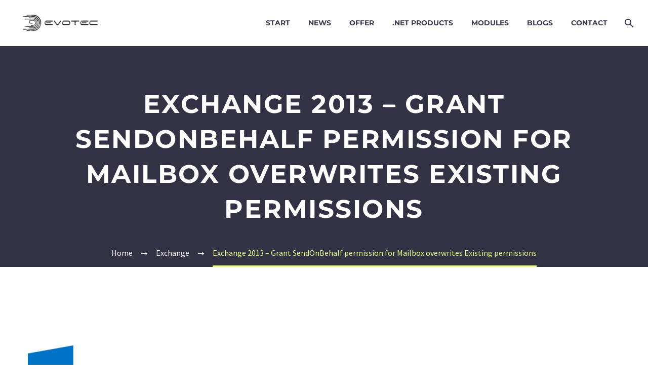

--- FILE ---
content_type: text/html; charset=UTF-8
request_url: https://evotec.xyz/exchange-2013-grantsendonbehalfto-permission-for-mailbox-overwrites-existing-permissions/
body_size: 28731
content:
<!DOCTYPE html>
<!--[if IE 7]>
<html class="ie ie7" lang="en-US" xmlns:og="https://ogp.me/ns#" xmlns:fb="https://ogp.me/ns/fb#">
<![endif]-->
<!--[if IE 8]>
<html class="ie ie8" lang="en-US" xmlns:og="https://ogp.me/ns#" xmlns:fb="https://ogp.me/ns/fb#">
<![endif]-->
<!--[if !(IE 7) | !(IE 8) ]><!-->
<html lang="en-US" xmlns:og="https://ogp.me/ns#" xmlns:fb="https://ogp.me/ns/fb#">
<!--<![endif]-->
<head>
	<meta charset="UTF-8">
	<meta name="viewport" content="width=device-width, initial-scale=1.0" />
	<link rel="profile" href="https://gmpg.org/xfn/11">
	<link rel="pingback" href="https://evotec.xyz/xmlrpc.php">
	<script data-cfasync="false" data-no-defer="1" data-no-minify="1" data-no-optimize="1">var ewww_webp_supported=!1;function check_webp_feature(A,e){var w;e=void 0!==e?e:function(){},ewww_webp_supported?e(ewww_webp_supported):((w=new Image).onload=function(){ewww_webp_supported=0<w.width&&0<w.height,e&&e(ewww_webp_supported)},w.onerror=function(){e&&e(!1)},w.src="data:image/webp;base64,"+{alpha:"UklGRkoAAABXRUJQVlA4WAoAAAAQAAAAAAAAAAAAQUxQSAwAAAARBxAR/Q9ERP8DAABWUDggGAAAABQBAJ0BKgEAAQAAAP4AAA3AAP7mtQAAAA=="}[A])}check_webp_feature("alpha");</script><script data-cfasync="false" data-no-defer="1" data-no-minify="1" data-no-optimize="1">var Arrive=function(c,w){"use strict";if(c.MutationObserver&&"undefined"!=typeof HTMLElement){var r,a=0,u=(r=HTMLElement.prototype.matches||HTMLElement.prototype.webkitMatchesSelector||HTMLElement.prototype.mozMatchesSelector||HTMLElement.prototype.msMatchesSelector,{matchesSelector:function(e,t){return e instanceof HTMLElement&&r.call(e,t)},addMethod:function(e,t,r){var a=e[t];e[t]=function(){return r.length==arguments.length?r.apply(this,arguments):"function"==typeof a?a.apply(this,arguments):void 0}},callCallbacks:function(e,t){t&&t.options.onceOnly&&1==t.firedElems.length&&(e=[e[0]]);for(var r,a=0;r=e[a];a++)r&&r.callback&&r.callback.call(r.elem,r.elem);t&&t.options.onceOnly&&1==t.firedElems.length&&t.me.unbindEventWithSelectorAndCallback.call(t.target,t.selector,t.callback)},checkChildNodesRecursively:function(e,t,r,a){for(var i,n=0;i=e[n];n++)r(i,t,a)&&a.push({callback:t.callback,elem:i}),0<i.childNodes.length&&u.checkChildNodesRecursively(i.childNodes,t,r,a)},mergeArrays:function(e,t){var r,a={};for(r in e)e.hasOwnProperty(r)&&(a[r]=e[r]);for(r in t)t.hasOwnProperty(r)&&(a[r]=t[r]);return a},toElementsArray:function(e){return e=void 0!==e&&("number"!=typeof e.length||e===c)?[e]:e}}),e=(l.prototype.addEvent=function(e,t,r,a){a={target:e,selector:t,options:r,callback:a,firedElems:[]};return this._beforeAdding&&this._beforeAdding(a),this._eventsBucket.push(a),a},l.prototype.removeEvent=function(e){for(var t,r=this._eventsBucket.length-1;t=this._eventsBucket[r];r--)e(t)&&(this._beforeRemoving&&this._beforeRemoving(t),(t=this._eventsBucket.splice(r,1))&&t.length&&(t[0].callback=null))},l.prototype.beforeAdding=function(e){this._beforeAdding=e},l.prototype.beforeRemoving=function(e){this._beforeRemoving=e},l),t=function(i,n){var o=new e,l=this,s={fireOnAttributesModification:!1};return o.beforeAdding(function(t){var e=t.target;e!==c.document&&e!==c||(e=document.getElementsByTagName("html")[0]);var r=new MutationObserver(function(e){n.call(this,e,t)}),a=i(t.options);r.observe(e,a),t.observer=r,t.me=l}),o.beforeRemoving(function(e){e.observer.disconnect()}),this.bindEvent=function(e,t,r){t=u.mergeArrays(s,t);for(var a=u.toElementsArray(this),i=0;i<a.length;i++)o.addEvent(a[i],e,t,r)},this.unbindEvent=function(){var r=u.toElementsArray(this);o.removeEvent(function(e){for(var t=0;t<r.length;t++)if(this===w||e.target===r[t])return!0;return!1})},this.unbindEventWithSelectorOrCallback=function(r){var a=u.toElementsArray(this),i=r,e="function"==typeof r?function(e){for(var t=0;t<a.length;t++)if((this===w||e.target===a[t])&&e.callback===i)return!0;return!1}:function(e){for(var t=0;t<a.length;t++)if((this===w||e.target===a[t])&&e.selector===r)return!0;return!1};o.removeEvent(e)},this.unbindEventWithSelectorAndCallback=function(r,a){var i=u.toElementsArray(this);o.removeEvent(function(e){for(var t=0;t<i.length;t++)if((this===w||e.target===i[t])&&e.selector===r&&e.callback===a)return!0;return!1})},this},i=new function(){var s={fireOnAttributesModification:!1,onceOnly:!1,existing:!1};function n(e,t,r){return!(!u.matchesSelector(e,t.selector)||(e._id===w&&(e._id=a++),-1!=t.firedElems.indexOf(e._id)))&&(t.firedElems.push(e._id),!0)}var c=(i=new t(function(e){var t={attributes:!1,childList:!0,subtree:!0};return e.fireOnAttributesModification&&(t.attributes=!0),t},function(e,i){e.forEach(function(e){var t=e.addedNodes,r=e.target,a=[];null!==t&&0<t.length?u.checkChildNodesRecursively(t,i,n,a):"attributes"===e.type&&n(r,i)&&a.push({callback:i.callback,elem:r}),u.callCallbacks(a,i)})})).bindEvent;return i.bindEvent=function(e,t,r){t=void 0===r?(r=t,s):u.mergeArrays(s,t);var a=u.toElementsArray(this);if(t.existing){for(var i=[],n=0;n<a.length;n++)for(var o=a[n].querySelectorAll(e),l=0;l<o.length;l++)i.push({callback:r,elem:o[l]});if(t.onceOnly&&i.length)return r.call(i[0].elem,i[0].elem);setTimeout(u.callCallbacks,1,i)}c.call(this,e,t,r)},i},o=new function(){var a={};function i(e,t){return u.matchesSelector(e,t.selector)}var n=(o=new t(function(){return{childList:!0,subtree:!0}},function(e,r){e.forEach(function(e){var t=e.removedNodes,e=[];null!==t&&0<t.length&&u.checkChildNodesRecursively(t,r,i,e),u.callCallbacks(e,r)})})).bindEvent;return o.bindEvent=function(e,t,r){t=void 0===r?(r=t,a):u.mergeArrays(a,t),n.call(this,e,t,r)},o};d(HTMLElement.prototype),d(NodeList.prototype),d(HTMLCollection.prototype),d(HTMLDocument.prototype),d(Window.prototype);var n={};return s(i,n,"unbindAllArrive"),s(o,n,"unbindAllLeave"),n}function l(){this._eventsBucket=[],this._beforeAdding=null,this._beforeRemoving=null}function s(e,t,r){u.addMethod(t,r,e.unbindEvent),u.addMethod(t,r,e.unbindEventWithSelectorOrCallback),u.addMethod(t,r,e.unbindEventWithSelectorAndCallback)}function d(e){e.arrive=i.bindEvent,s(i,e,"unbindArrive"),e.leave=o.bindEvent,s(o,e,"unbindLeave")}}(window,void 0),ewww_webp_supported=!1;function check_webp_feature(e,t){var r;ewww_webp_supported?t(ewww_webp_supported):((r=new Image).onload=function(){ewww_webp_supported=0<r.width&&0<r.height,t(ewww_webp_supported)},r.onerror=function(){t(!1)},r.src="data:image/webp;base64,"+{alpha:"UklGRkoAAABXRUJQVlA4WAoAAAAQAAAAAAAAAAAAQUxQSAwAAAARBxAR/Q9ERP8DAABWUDggGAAAABQBAJ0BKgEAAQAAAP4AAA3AAP7mtQAAAA==",animation:"UklGRlIAAABXRUJQVlA4WAoAAAASAAAAAAAAAAAAQU5JTQYAAAD/////AABBTk1GJgAAAAAAAAAAAAAAAAAAAGQAAABWUDhMDQAAAC8AAAAQBxAREYiI/gcA"}[e])}function ewwwLoadImages(e){if(e){for(var t=document.querySelectorAll(".batch-image img, .image-wrapper a, .ngg-pro-masonry-item a, .ngg-galleria-offscreen-seo-wrapper a"),r=0,a=t.length;r<a;r++)ewwwAttr(t[r],"data-src",t[r].getAttribute("data-webp")),ewwwAttr(t[r],"data-thumbnail",t[r].getAttribute("data-webp-thumbnail"));for(var i=document.querySelectorAll("div.woocommerce-product-gallery__image"),r=0,a=i.length;r<a;r++)ewwwAttr(i[r],"data-thumb",i[r].getAttribute("data-webp-thumb"))}for(var n=document.querySelectorAll("video"),r=0,a=n.length;r<a;r++)ewwwAttr(n[r],"poster",e?n[r].getAttribute("data-poster-webp"):n[r].getAttribute("data-poster-image"));for(var o,l=document.querySelectorAll("img.ewww_webp_lazy_load"),r=0,a=l.length;r<a;r++)e&&(ewwwAttr(l[r],"data-lazy-srcset",l[r].getAttribute("data-lazy-srcset-webp")),ewwwAttr(l[r],"data-srcset",l[r].getAttribute("data-srcset-webp")),ewwwAttr(l[r],"data-lazy-src",l[r].getAttribute("data-lazy-src-webp")),ewwwAttr(l[r],"data-src",l[r].getAttribute("data-src-webp")),ewwwAttr(l[r],"data-orig-file",l[r].getAttribute("data-webp-orig-file")),ewwwAttr(l[r],"data-medium-file",l[r].getAttribute("data-webp-medium-file")),ewwwAttr(l[r],"data-large-file",l[r].getAttribute("data-webp-large-file")),null!=(o=l[r].getAttribute("srcset"))&&!1!==o&&o.includes("R0lGOD")&&ewwwAttr(l[r],"src",l[r].getAttribute("data-lazy-src-webp"))),l[r].className=l[r].className.replace(/\bewww_webp_lazy_load\b/,"");for(var s=document.querySelectorAll(".ewww_webp"),r=0,a=s.length;r<a;r++)e?(ewwwAttr(s[r],"srcset",s[r].getAttribute("data-srcset-webp")),ewwwAttr(s[r],"src",s[r].getAttribute("data-src-webp")),ewwwAttr(s[r],"data-orig-file",s[r].getAttribute("data-webp-orig-file")),ewwwAttr(s[r],"data-medium-file",s[r].getAttribute("data-webp-medium-file")),ewwwAttr(s[r],"data-large-file",s[r].getAttribute("data-webp-large-file")),ewwwAttr(s[r],"data-large_image",s[r].getAttribute("data-webp-large_image")),ewwwAttr(s[r],"data-src",s[r].getAttribute("data-webp-src"))):(ewwwAttr(s[r],"srcset",s[r].getAttribute("data-srcset-img")),ewwwAttr(s[r],"src",s[r].getAttribute("data-src-img"))),s[r].className=s[r].className.replace(/\bewww_webp\b/,"ewww_webp_loaded");window.jQuery&&jQuery.fn.isotope&&jQuery.fn.imagesLoaded&&(jQuery(".fusion-posts-container-infinite").imagesLoaded(function(){jQuery(".fusion-posts-container-infinite").hasClass("isotope")&&jQuery(".fusion-posts-container-infinite").isotope()}),jQuery(".fusion-portfolio:not(.fusion-recent-works) .fusion-portfolio-wrapper").imagesLoaded(function(){jQuery(".fusion-portfolio:not(.fusion-recent-works) .fusion-portfolio-wrapper").isotope()}))}function ewwwWebPInit(e){ewwwLoadImages(e),ewwwNggLoadGalleries(e),document.arrive(".ewww_webp",function(){ewwwLoadImages(e)}),document.arrive(".ewww_webp_lazy_load",function(){ewwwLoadImages(e)}),document.arrive("videos",function(){ewwwLoadImages(e)}),"loading"==document.readyState?document.addEventListener("DOMContentLoaded",ewwwJSONParserInit):("undefined"!=typeof galleries&&ewwwNggParseGalleries(e),ewwwWooParseVariations(e))}function ewwwAttr(e,t,r){null!=r&&!1!==r&&e.setAttribute(t,r)}function ewwwJSONParserInit(){"undefined"!=typeof galleries&&check_webp_feature("alpha",ewwwNggParseGalleries),check_webp_feature("alpha",ewwwWooParseVariations)}function ewwwWooParseVariations(e){if(e)for(var t=document.querySelectorAll("form.variations_form"),r=0,a=t.length;r<a;r++){var i=t[r].getAttribute("data-product_variations"),n=!1;try{for(var o in i=JSON.parse(i))void 0!==i[o]&&void 0!==i[o].image&&(void 0!==i[o].image.src_webp&&(i[o].image.src=i[o].image.src_webp,n=!0),void 0!==i[o].image.srcset_webp&&(i[o].image.srcset=i[o].image.srcset_webp,n=!0),void 0!==i[o].image.full_src_webp&&(i[o].image.full_src=i[o].image.full_src_webp,n=!0),void 0!==i[o].image.gallery_thumbnail_src_webp&&(i[o].image.gallery_thumbnail_src=i[o].image.gallery_thumbnail_src_webp,n=!0),void 0!==i[o].image.thumb_src_webp&&(i[o].image.thumb_src=i[o].image.thumb_src_webp,n=!0));n&&ewwwAttr(t[r],"data-product_variations",JSON.stringify(i))}catch(e){}}}function ewwwNggParseGalleries(e){if(e)for(var t in galleries){var r=galleries[t];galleries[t].images_list=ewwwNggParseImageList(r.images_list)}}function ewwwNggLoadGalleries(e){e&&document.addEventListener("ngg.galleria.themeadded",function(e,t){window.ngg_galleria._create_backup=window.ngg_galleria.create,window.ngg_galleria.create=function(e,t){var r=$(e).data("id");return galleries["gallery_"+r].images_list=ewwwNggParseImageList(galleries["gallery_"+r].images_list),window.ngg_galleria._create_backup(e,t)}})}function ewwwNggParseImageList(e){for(var t in e){var r=e[t];if(void 0!==r["image-webp"]&&(e[t].image=r["image-webp"],delete e[t]["image-webp"]),void 0!==r["thumb-webp"]&&(e[t].thumb=r["thumb-webp"],delete e[t]["thumb-webp"]),void 0!==r.full_image_webp&&(e[t].full_image=r.full_image_webp,delete e[t].full_image_webp),void 0!==r.srcsets)for(var a in r.srcsets)nggSrcset=r.srcsets[a],void 0!==r.srcsets[a+"-webp"]&&(e[t].srcsets[a]=r.srcsets[a+"-webp"],delete e[t].srcsets[a+"-webp"]);if(void 0!==r.full_srcsets)for(var i in r.full_srcsets)nggFSrcset=r.full_srcsets[i],void 0!==r.full_srcsets[i+"-webp"]&&(e[t].full_srcsets[i]=r.full_srcsets[i+"-webp"],delete e[t].full_srcsets[i+"-webp"])}return e}check_webp_feature("alpha",ewwwWebPInit);</script><meta name='robots' content='index, follow, max-image-preview:large, max-snippet:-1, max-video-preview:-1' />
<link rel="alternate" hreflang="en-us" href="https://evotec.xyz/exchange-2013-grantsendonbehalfto-permission-for-mailbox-overwrites-existing-permissions/" />
<link rel="alternate" hreflang="pl-pl" href="https://evotec.pl/exchange-2013-grantsendonbehalfto-nadpisuje-wczesniejsze-uprawnienia-sendonbehalf-dla-skrzynki-pocztowej/" />
<link rel="alternate" hreflang="x-default" href="https://evotec.xyz/exchange-2013-grantsendonbehalfto-permission-for-mailbox-overwrites-existing-permissions/" />

	<!-- This site is optimized with the Yoast SEO plugin v26.7 - https://yoast.com/wordpress/plugins/seo/ -->
	<title>Exchange 2013 - Grant SendOnBehalf permission for Mailbox overwrites Existing permissions - Evotec</title>
<link data-rocket-prefetch href="https://evotec.pl" rel="dns-prefetch">
<link data-rocket-prefetch href="https://evo.yt" rel="dns-prefetch">
<link data-rocket-preload as="style" data-wpr-hosted-gf-parameters="family=Source%20Sans%20Pro%3A200%2C200italic%2C300%2C300italic%2C400%2C400italic%2C600%2C600italic%2C700%2C700italic%2C900%2C900italic%7CMontserrat%3A100%2C200%2C300%2C400%2C500%2C600%2C700%2C800%2C900%2C100italic%2C200italic%2C300italic%2C400italic%2C500italic%2C600italic%2C700italic%2C800italic%2C900italic&subset=cyrillic%2Ccyrillic-ext%2Cgreek%2Cgreek-ext%2Clatin%2Clatin-ext%2Cvietnamese&display=swap" href="https://evotec.xyz/wp-content/cache/fonts/1/google-fonts/css/3/5/f/0d00fcbffe237c7c99e5abb3519ee.css" rel="preload">
<link crossorigin data-rocket-preload as="font" href="https://evotec.xyz/wp-content/cache/fonts/1/google-fonts/fonts/s/sourcesanspro/v23/6xK3dSBYKcSV-LCoeQqfX1RYOo3qOK7l.woff2" rel="preload">
<link crossorigin data-rocket-preload as="font" href="https://evotec.xyz/wp-content/cache/fonts/1/google-fonts/fonts/s/montserrat/v31/JTUSjIg1_i6t8kCHKm459Wlhyw.woff2" rel="preload">
<link crossorigin data-rocket-preload as="font" href="https://evotec.xyz/wp-content/themes/thegem/fonts/thegem-icons.woff" rel="preload">
<script src="/cdn-cgi/scripts/7d0fa10a/cloudflare-static/rocket-loader.min.js" data-cf-settings="a5341f2915f2e187dd25504e-|49"></script><link data-wpr-hosted-gf-parameters="family=Source%20Sans%20Pro%3A200%2C200italic%2C300%2C300italic%2C400%2C400italic%2C600%2C600italic%2C700%2C700italic%2C900%2C900italic%7CMontserrat%3A100%2C200%2C300%2C400%2C500%2C600%2C700%2C800%2C900%2C100italic%2C200italic%2C300italic%2C400italic%2C500italic%2C600italic%2C700italic%2C800italic%2C900italic&subset=cyrillic%2Ccyrillic-ext%2Cgreek%2Cgreek-ext%2Clatin%2Clatin-ext%2Cvietnamese&display=swap" href="https://evotec.xyz/wp-content/cache/fonts/1/google-fonts/css/3/5/f/0d00fcbffe237c7c99e5abb3519ee.css" media="print" onload="this.media=&#039;all&#039;" rel="stylesheet">
<noscript data-wpr-hosted-gf-parameters=""><link rel="stylesheet" href="https://fonts.googleapis.com/css?family=Source%20Sans%20Pro%3A200%2C200italic%2C300%2C300italic%2C400%2C400italic%2C600%2C600italic%2C700%2C700italic%2C900%2C900italic%7CMontserrat%3A100%2C200%2C300%2C400%2C500%2C600%2C700%2C800%2C900%2C100italic%2C200italic%2C300italic%2C400italic%2C500italic%2C600italic%2C700italic%2C800italic%2C900italic&#038;subset=cyrillic%2Ccyrillic-ext%2Cgreek%2Cgreek-ext%2Clatin%2Clatin-ext%2Cvietnamese&#038;display=swap"></noscript>
	<link rel="canonical" href="https://evotec.xyz/exchange-2013-grantsendonbehalfto-permission-for-mailbox-overwrites-existing-permissions/" />
	<meta property="og:locale" content="en_US" />
	<meta property="og:type" content="article" />
	<meta property="og:title" content="Exchange 2013 - Grant SendOnBehalf permission for Mailbox overwrites Existing permissions - Evotec" />
	<meta property="og:url" content="https://evotec.xyz/exchange-2013-grantsendonbehalfto-permission-for-mailbox-overwrites-existing-permissions/" />
	<meta property="og:site_name" content="Evotec" />
	<meta property="article:publisher" content="https://www.facebook.com/evotecpl" />
	<meta property="article:author" content="https://www.facebook.com/przemek.klys" />
	<meta property="article:published_time" content="2016-01-22T11:30:13+00:00" />
	<meta property="article:modified_time" content="2025-06-06T18:34:20+00:00" />
	<meta property="og:image" content="https://evotec.xyz/wp-content/uploads/2016/02/MicrosoftExchange.png" />
	<meta property="og:image:width" content="1913" />
	<meta property="og:image:height" content="654" />
	<meta property="og:image:type" content="image/png" />
	<meta name="author" content="Przemyslaw Klys" />
	<meta name="twitter:card" content="summary_large_image" />
	<meta name="twitter:creator" content="@PrzemyslawKlys" />
	<meta name="twitter:site" content="@evotecpl" />
	<meta name="twitter:label1" content="Written by" />
	<meta name="twitter:data1" content="Przemyslaw Klys" />
	<meta name="twitter:label2" content="Est. reading time" />
	<meta name="twitter:data2" content="1 minute" />
	<script type="application/ld+json" class="yoast-schema-graph">{"@context":"https://schema.org","@graph":[{"@type":"Article","@id":"https://evotec.xyz/exchange-2013-grantsendonbehalfto-permission-for-mailbox-overwrites-existing-permissions/#article","isPartOf":{"@id":"https://evotec.xyz/exchange-2013-grantsendonbehalfto-permission-for-mailbox-overwrites-existing-permissions/"},"author":{"name":"Przemyslaw Klys","@id":"https://evotec.xyz/#/schema/person/931a06dc5c97ea2523add5097c6b4d9e"},"headline":"Exchange 2013 &#8211; Grant SendOnBehalf permission for Mailbox overwrites Existing permissions","datePublished":"2016-01-22T11:30:13+00:00","dateModified":"2025-06-06T18:34:20+00:00","mainEntityOfPage":{"@id":"https://evotec.xyz/exchange-2013-grantsendonbehalfto-permission-for-mailbox-overwrites-existing-permissions/"},"wordCount":173,"commentCount":0,"publisher":{"@id":"https://evotec.xyz/#organization"},"image":{"@id":"https://evotec.xyz/exchange-2013-grantsendonbehalfto-permission-for-mailbox-overwrites-existing-permissions/#primaryimage"},"thumbnailUrl":"https://evotec.xyz/wp-content/uploads/2016/02/MicrosoftExchange.png","keywords":["exchange 2010","exchange 2013","exchange 2016","GrantSendOnBehalfTo","powershell","Set-DistributionGroup","Set-Mailbox"],"articleSection":["Exchange","PowerShell"],"inLanguage":"en-US","potentialAction":[{"@type":"CommentAction","name":"Comment","target":["https://evotec.xyz/exchange-2013-grantsendonbehalfto-permission-for-mailbox-overwrites-existing-permissions/#respond"]}]},{"@type":"WebPage","@id":"https://evotec.xyz/exchange-2013-grantsendonbehalfto-permission-for-mailbox-overwrites-existing-permissions/","url":"https://evotec.xyz/exchange-2013-grantsendonbehalfto-permission-for-mailbox-overwrites-existing-permissions/","name":"Exchange 2013 - Grant SendOnBehalf permission for Mailbox overwrites Existing permissions - Evotec","isPartOf":{"@id":"https://evotec.xyz/#website"},"primaryImageOfPage":{"@id":"https://evotec.xyz/exchange-2013-grantsendonbehalfto-permission-for-mailbox-overwrites-existing-permissions/#primaryimage"},"image":{"@id":"https://evotec.xyz/exchange-2013-grantsendonbehalfto-permission-for-mailbox-overwrites-existing-permissions/#primaryimage"},"thumbnailUrl":"https://evotec.xyz/wp-content/uploads/2016/02/MicrosoftExchange.png","datePublished":"2016-01-22T11:30:13+00:00","dateModified":"2025-06-06T18:34:20+00:00","breadcrumb":{"@id":"https://evotec.xyz/exchange-2013-grantsendonbehalfto-permission-for-mailbox-overwrites-existing-permissions/#breadcrumb"},"inLanguage":"en-US","potentialAction":[{"@type":"ReadAction","target":["https://evotec.xyz/exchange-2013-grantsendonbehalfto-permission-for-mailbox-overwrites-existing-permissions/"]}]},{"@type":"ImageObject","inLanguage":"en-US","@id":"https://evotec.xyz/exchange-2013-grantsendonbehalfto-permission-for-mailbox-overwrites-existing-permissions/#primaryimage","url":"https://evotec.xyz/wp-content/uploads/2016/02/MicrosoftExchange.png","contentUrl":"https://evotec.xyz/wp-content/uploads/2016/02/MicrosoftExchange.png","width":1913,"height":654,"caption":"MicrosoftExchange"},{"@type":"BreadcrumbList","@id":"https://evotec.xyz/exchange-2013-grantsendonbehalfto-permission-for-mailbox-overwrites-existing-permissions/#breadcrumb","itemListElement":[{"@type":"ListItem","position":1,"name":"Home","item":"https://evotec.xyz/"},{"@type":"ListItem","position":2,"name":"Exchange 2013 &#8211; Grant SendOnBehalf permission for Mailbox overwrites Existing permissions"}]},{"@type":"WebSite","@id":"https://evotec.xyz/#website","url":"https://evotec.xyz/","name":"Evotec","description":"Services for small, medium and large business","publisher":{"@id":"https://evotec.xyz/#organization"},"potentialAction":[{"@type":"SearchAction","target":{"@type":"EntryPoint","urlTemplate":"https://evotec.xyz/?s={search_term_string}"},"query-input":{"@type":"PropertyValueSpecification","valueRequired":true,"valueName":"search_term_string"}}],"inLanguage":"en-US"},{"@type":"Organization","@id":"https://evotec.xyz/#organization","name":"Evotec","url":"https://evotec.xyz/","logo":{"@type":"ImageObject","inLanguage":"en-US","@id":"https://evotec.xyz/#/schema/logo/image/","url":"https://evotec.xyz/wp-content/uploads/2015/05/Logo-evotec-012.png","contentUrl":"https://evotec.xyz/wp-content/uploads/2015/05/Logo-evotec-012.png","width":1675,"height":533,"caption":"Evotec"},"image":{"@id":"https://evotec.xyz/#/schema/logo/image/"},"sameAs":["https://www.facebook.com/evotecpl","https://x.com/evotecpl","https://www.linkedin.com/company/evotec-poland","https://www.youtube.com/c/EvotecPl","https://twitter.com/PrzemyslawKlys","https://github.com/EvotecIT"]},{"@type":"Person","@id":"https://evotec.xyz/#/schema/person/931a06dc5c97ea2523add5097c6b4d9e","name":"Przemyslaw Klys","description":"System Architect with over 14 years of experience in the IT field. Skilled, among others, in Active Directory, Microsoft Exchange and Office 365. Profoundly interested in PowerShell. Software geek.","sameAs":["https://www.facebook.com/przemek.klys","https://pl.linkedin.com/in/pklys","https://x.com/PrzemyslawKlys"],"url":"https://evotec.xyz/author/przemyslaw-klys/"}]}</script>
	<!-- / Yoast SEO plugin. -->


<link rel="amphtml" href="https://evotec.xyz/exchange-2013-grantsendonbehalfto-permission-for-mailbox-overwrites-existing-permissions/amp/" /><meta name="generator" content="AMP for WP 1.1.11"/><link rel='dns-prefetch' href='//fonts.googleapis.com' />
<link href='https://fonts.gstatic.com' crossorigin rel='preconnect' />
<link rel="alternate" type="application/rss+xml" title="Evotec &raquo; Feed" href="https://evotec.xyz/feed/" />
<link rel="alternate" title="oEmbed (JSON)" type="application/json+oembed" href="https://evotec.xyz/wp-json/oembed/1.0/embed?url=https%3A%2F%2Fevotec.xyz%2Fexchange-2013-grantsendonbehalfto-permission-for-mailbox-overwrites-existing-permissions%2F" />
<link rel="alternate" title="oEmbed (XML)" type="text/xml+oembed" href="https://evotec.xyz/wp-json/oembed/1.0/embed?url=https%3A%2F%2Fevotec.xyz%2Fexchange-2013-grantsendonbehalfto-permission-for-mailbox-overwrites-existing-permissions%2F&#038;format=xml" />
<style id='wp-img-auto-sizes-contain-inline-css' type='text/css'>
img:is([sizes=auto i],[sizes^="auto," i]){contain-intrinsic-size:3000px 1500px}
/*# sourceURL=wp-img-auto-sizes-contain-inline-css */
</style>
<link data-minify="1" rel='stylesheet' id='thegem-preloader-css' href='https://evotec.xyz/wp-content/cache/min/1/wp-content/themes/thegem/css/thegem-preloader.css?ver=1767607600' type='text/css' media='all' />
<style id='thegem-preloader-inline-css' type='text/css'>

		body:not(.compose-mode) .gem-icon-style-gradient span,
		body:not(.compose-mode) .gem-icon .gem-icon-half-1,
		body:not(.compose-mode) .gem-icon .gem-icon-half-2 {
			opacity: 0 !important;
			}
/*# sourceURL=thegem-preloader-inline-css */
</style>
<link data-minify="1" rel='stylesheet' id='thegem-reset-css' href='https://evotec.xyz/wp-content/cache/min/1/wp-content/themes/thegem/css/thegem-reset.css?ver=1767607600' type='text/css' media='all' />
<link data-minify="1" rel='stylesheet' id='thegem-grid-css' href='https://evotec.xyz/wp-content/cache/min/1/wp-content/themes/thegem/css/thegem-grid.css?ver=1767607600' type='text/css' media='all' />
<link data-minify="1" rel='stylesheet' id='thegem-header-css' href='https://evotec.xyz/wp-content/cache/min/1/wp-content/themes/thegem/css/thegem-header.css?ver=1767607600' type='text/css' media='all' />
<link data-minify="1" rel='stylesheet' id='thegem-style-css' href='https://evotec.xyz/wp-content/cache/min/1/wp-content/themes/thegem/style.css?ver=1767607600' type='text/css' media='all' />
<link data-minify="1" rel='stylesheet' id='thegem-widgets-css' href='https://evotec.xyz/wp-content/cache/min/1/wp-content/themes/thegem/css/thegem-widgets.css?ver=1767607600' type='text/css' media='all' />
<link data-minify="1" rel='stylesheet' id='thegem-new-css-css' href='https://evotec.xyz/wp-content/cache/min/1/wp-content/themes/thegem/css/thegem-new-css.css?ver=1767607600' type='text/css' media='all' />
<link data-minify="1" rel='stylesheet' id='perevazka-css-css-css' href='https://evotec.xyz/wp-content/cache/min/1/wp-content/themes/thegem/css/thegem-perevazka-css.css?ver=1767607600' type='text/css' media='all' />

<link data-minify="1" rel='stylesheet' id='thegem-custom-css' href='https://evotec.xyz/wp-content/cache/min/1/wp-content/uploads/thegem/css/custom-3WWO1vDQ.css?ver=1767607600' type='text/css' media='all' />
<style id='thegem-custom-inline-css' type='text/css'>
#page-title {background-color: #333144FF;padding-top: 80px;padding-bottom: 80px;}#page-title h1,#page-title .title-rich-content {color: #FFFFFFFF;}.page-title-excerpt {color: #FFFFFFFF;margin-top: 18px;}#page-title .page-title-title {}#page-title .page-title-title .styled-subtitle.light,#page-title .page-title-excerpt .styled-subtitle.light{ font-family: var(--thegem-to-light-title-font-family); font-style: normal; font-weight: normal;}#page-title .page-title-title .title-main-menu,#page-title .page-title-excerpt .title-main-menu{ font-family: var(--thegem-to-menu-font-family); font-style: var(--thegem-to-menu-font-style); font-weight: var(--thegem-to-menu-font-weight); text-transform: var(--thegem-to-menu-text-transform); font-size: var(--thegem-to-menu-font-size); line-height: var(--thegem-to-menu-line-height); letter-spacing: var(--thegem-to-menu-letter-spacing, 0);}#page-title .page-title-title .title-main-menu.light,#page-title .page-title-excerpt .title-main-menu.light{ font-family: var(--thegem-to-light-title-font-family); font-style: normal; font-weight: normal;}#page-title .page-title-title .title-body,#page-title .page-title-excerpt .title-body{ font-family: var(--thegem-to-body-font-family); font-style: var(--thegem-to-body-font-style); font-weight: var(--thegem-to-body-font-weight); text-transform: var(--thegem-to-body-text-transform, none); font-size: var(--thegem-to-body-font-size); line-height: var(--thegem-to-body-line-height); letter-spacing: var(--thegem-to-body-letter-spacing);}#page-title .page-title-title .title-body.light,#page-title .page-title-excerpt .title-body.light{ font-family: var(--thegem-to-light-title-font-family); font-style: normal; font-weight: normal;}#page-title .page-title-title .title-tiny-body,#page-title .page-title-excerpt .title-tiny-body{ font-family: var(--thegem-to-body-tiny-font-family); font-style: var(--thegem-to-body-tiny-font-style); font-weight: var(--thegem-to-body-tiny-font-weight); text-transform: var(--thegem-to-body-tiny-text-transform, none); font-size: var(--thegem-to-body-tiny-font-size); line-height: var(--thegem-to-body-tiny-line-height); letter-spacing: var(--thegem-to-body-tiny-letter-spacing);}#page-title .page-title-title .title-tiny-body.light,#page-title .page-title-excerpt .title-tiny-body.light{ font-family: var(--thegem-to-light-title-font-family); font-style: normal; font-weight: normal;}.page-title-inner,body .breadcrumbs{padding-left: 0px;padding-right: 0px;}body .page-title-block .breadcrumbs-container{	text-align: center;}.page-breadcrumbs ul li a,.page-breadcrumbs ul li:not(:last-child):after{	color: #99A9B5FF;}.page-breadcrumbs ul li{	color: #3C3950FF;}.page-breadcrumbs ul li a:hover{	color: #3C3950FF;}.block-content {padding-top: 30px;background-color: #ffffff;background-image: none;}.block-content:last-of-type {padding-bottom: 45px;}.gem-slideshow,.slideshow-preloader {background-color: #ffffff;}#top-area {	display: none;}@media (max-width: 991px) {#page-title {padding-top: 80px;padding-bottom: 80px;}.page-title-inner, body .breadcrumbs{padding-left: 0px;padding-right: 0px;}.page-title-excerpt {margin-top: 18px;}#page-title .page-title-title {margin-top: 0px;}.block-content {}.block-content:last-of-type {}#top-area {	display: block;}}@media (max-width: 767px) {#page-title {padding-top: 80px;padding-bottom: 80px;}.page-title-inner,body .breadcrumbs{padding-left: 0px;padding-right: 0px;}.page-title-excerpt {margin-top: 18px;}#page-title .page-title-title {margin-top: 0px;}.block-content {}.block-content:last-of-type {}#top-area {	display: none;}}
/*# sourceURL=thegem-custom-inline-css */
</style>
<link data-minify="1" rel='stylesheet' id='js_composer_front-css' href='https://evotec.xyz/wp-content/cache/min/1/wp-content/plugins/js_composer/assets/css/js_composer.min.css?ver=1767607600' type='text/css' media='all' />
<link data-minify="1" rel='stylesheet' id='thegem_js_composer_front-css' href='https://evotec.xyz/wp-content/cache/min/1/wp-content/themes/thegem/css/thegem-js_composer_columns.css?ver=1767607600' type='text/css' media='all' />
<link data-minify="1" rel='stylesheet' id='thegem-additional-blog-1-css' href='https://evotec.xyz/wp-content/cache/min/1/wp-content/themes/thegem/css/thegem-additional-blog-1.css?ver=1767607600' type='text/css' media='all' />
<link rel='stylesheet' id='jquery-fancybox-css' href='https://evotec.xyz/wp-content/themes/thegem/js/fancyBox/jquery.fancybox.min.css?ver=5.11.1' type='text/css' media='all' />
<link data-minify="1" rel='stylesheet' id='thegem-vc_elements-css' href='https://evotec.xyz/wp-content/cache/min/1/wp-content/themes/thegem/css/thegem-vc_elements.css?ver=1767607600' type='text/css' media='all' />
<link rel='stylesheet' id='wp-block-library-css' href='https://evotec.xyz/wp-includes/css/dist/block-library/style.min.css?ver=6.9' type='text/css' media='all' />
<style id='global-styles-inline-css' type='text/css'>
:root{--wp--preset--aspect-ratio--square: 1;--wp--preset--aspect-ratio--4-3: 4/3;--wp--preset--aspect-ratio--3-4: 3/4;--wp--preset--aspect-ratio--3-2: 3/2;--wp--preset--aspect-ratio--2-3: 2/3;--wp--preset--aspect-ratio--16-9: 16/9;--wp--preset--aspect-ratio--9-16: 9/16;--wp--preset--color--black: #000000;--wp--preset--color--cyan-bluish-gray: #abb8c3;--wp--preset--color--white: #ffffff;--wp--preset--color--pale-pink: #f78da7;--wp--preset--color--vivid-red: #cf2e2e;--wp--preset--color--luminous-vivid-orange: #ff6900;--wp--preset--color--luminous-vivid-amber: #fcb900;--wp--preset--color--light-green-cyan: #7bdcb5;--wp--preset--color--vivid-green-cyan: #00d084;--wp--preset--color--pale-cyan-blue: #8ed1fc;--wp--preset--color--vivid-cyan-blue: #0693e3;--wp--preset--color--vivid-purple: #9b51e0;--wp--preset--gradient--vivid-cyan-blue-to-vivid-purple: linear-gradient(135deg,rgb(6,147,227) 0%,rgb(155,81,224) 100%);--wp--preset--gradient--light-green-cyan-to-vivid-green-cyan: linear-gradient(135deg,rgb(122,220,180) 0%,rgb(0,208,130) 100%);--wp--preset--gradient--luminous-vivid-amber-to-luminous-vivid-orange: linear-gradient(135deg,rgb(252,185,0) 0%,rgb(255,105,0) 100%);--wp--preset--gradient--luminous-vivid-orange-to-vivid-red: linear-gradient(135deg,rgb(255,105,0) 0%,rgb(207,46,46) 100%);--wp--preset--gradient--very-light-gray-to-cyan-bluish-gray: linear-gradient(135deg,rgb(238,238,238) 0%,rgb(169,184,195) 100%);--wp--preset--gradient--cool-to-warm-spectrum: linear-gradient(135deg,rgb(74,234,220) 0%,rgb(151,120,209) 20%,rgb(207,42,186) 40%,rgb(238,44,130) 60%,rgb(251,105,98) 80%,rgb(254,248,76) 100%);--wp--preset--gradient--blush-light-purple: linear-gradient(135deg,rgb(255,206,236) 0%,rgb(152,150,240) 100%);--wp--preset--gradient--blush-bordeaux: linear-gradient(135deg,rgb(254,205,165) 0%,rgb(254,45,45) 50%,rgb(107,0,62) 100%);--wp--preset--gradient--luminous-dusk: linear-gradient(135deg,rgb(255,203,112) 0%,rgb(199,81,192) 50%,rgb(65,88,208) 100%);--wp--preset--gradient--pale-ocean: linear-gradient(135deg,rgb(255,245,203) 0%,rgb(182,227,212) 50%,rgb(51,167,181) 100%);--wp--preset--gradient--electric-grass: linear-gradient(135deg,rgb(202,248,128) 0%,rgb(113,206,126) 100%);--wp--preset--gradient--midnight: linear-gradient(135deg,rgb(2,3,129) 0%,rgb(40,116,252) 100%);--wp--preset--font-size--small: 13px;--wp--preset--font-size--medium: 20px;--wp--preset--font-size--large: 36px;--wp--preset--font-size--x-large: 42px;--wp--preset--spacing--20: 0.44rem;--wp--preset--spacing--30: 0.67rem;--wp--preset--spacing--40: 1rem;--wp--preset--spacing--50: 1.5rem;--wp--preset--spacing--60: 2.25rem;--wp--preset--spacing--70: 3.38rem;--wp--preset--spacing--80: 5.06rem;--wp--preset--shadow--natural: 6px 6px 9px rgba(0, 0, 0, 0.2);--wp--preset--shadow--deep: 12px 12px 50px rgba(0, 0, 0, 0.4);--wp--preset--shadow--sharp: 6px 6px 0px rgba(0, 0, 0, 0.2);--wp--preset--shadow--outlined: 6px 6px 0px -3px rgb(255, 255, 255), 6px 6px rgb(0, 0, 0);--wp--preset--shadow--crisp: 6px 6px 0px rgb(0, 0, 0);}:where(.is-layout-flex){gap: 0.5em;}:where(.is-layout-grid){gap: 0.5em;}body .is-layout-flex{display: flex;}.is-layout-flex{flex-wrap: wrap;align-items: center;}.is-layout-flex > :is(*, div){margin: 0;}body .is-layout-grid{display: grid;}.is-layout-grid > :is(*, div){margin: 0;}:where(.wp-block-columns.is-layout-flex){gap: 2em;}:where(.wp-block-columns.is-layout-grid){gap: 2em;}:where(.wp-block-post-template.is-layout-flex){gap: 1.25em;}:where(.wp-block-post-template.is-layout-grid){gap: 1.25em;}.has-black-color{color: var(--wp--preset--color--black) !important;}.has-cyan-bluish-gray-color{color: var(--wp--preset--color--cyan-bluish-gray) !important;}.has-white-color{color: var(--wp--preset--color--white) !important;}.has-pale-pink-color{color: var(--wp--preset--color--pale-pink) !important;}.has-vivid-red-color{color: var(--wp--preset--color--vivid-red) !important;}.has-luminous-vivid-orange-color{color: var(--wp--preset--color--luminous-vivid-orange) !important;}.has-luminous-vivid-amber-color{color: var(--wp--preset--color--luminous-vivid-amber) !important;}.has-light-green-cyan-color{color: var(--wp--preset--color--light-green-cyan) !important;}.has-vivid-green-cyan-color{color: var(--wp--preset--color--vivid-green-cyan) !important;}.has-pale-cyan-blue-color{color: var(--wp--preset--color--pale-cyan-blue) !important;}.has-vivid-cyan-blue-color{color: var(--wp--preset--color--vivid-cyan-blue) !important;}.has-vivid-purple-color{color: var(--wp--preset--color--vivid-purple) !important;}.has-black-background-color{background-color: var(--wp--preset--color--black) !important;}.has-cyan-bluish-gray-background-color{background-color: var(--wp--preset--color--cyan-bluish-gray) !important;}.has-white-background-color{background-color: var(--wp--preset--color--white) !important;}.has-pale-pink-background-color{background-color: var(--wp--preset--color--pale-pink) !important;}.has-vivid-red-background-color{background-color: var(--wp--preset--color--vivid-red) !important;}.has-luminous-vivid-orange-background-color{background-color: var(--wp--preset--color--luminous-vivid-orange) !important;}.has-luminous-vivid-amber-background-color{background-color: var(--wp--preset--color--luminous-vivid-amber) !important;}.has-light-green-cyan-background-color{background-color: var(--wp--preset--color--light-green-cyan) !important;}.has-vivid-green-cyan-background-color{background-color: var(--wp--preset--color--vivid-green-cyan) !important;}.has-pale-cyan-blue-background-color{background-color: var(--wp--preset--color--pale-cyan-blue) !important;}.has-vivid-cyan-blue-background-color{background-color: var(--wp--preset--color--vivid-cyan-blue) !important;}.has-vivid-purple-background-color{background-color: var(--wp--preset--color--vivid-purple) !important;}.has-black-border-color{border-color: var(--wp--preset--color--black) !important;}.has-cyan-bluish-gray-border-color{border-color: var(--wp--preset--color--cyan-bluish-gray) !important;}.has-white-border-color{border-color: var(--wp--preset--color--white) !important;}.has-pale-pink-border-color{border-color: var(--wp--preset--color--pale-pink) !important;}.has-vivid-red-border-color{border-color: var(--wp--preset--color--vivid-red) !important;}.has-luminous-vivid-orange-border-color{border-color: var(--wp--preset--color--luminous-vivid-orange) !important;}.has-luminous-vivid-amber-border-color{border-color: var(--wp--preset--color--luminous-vivid-amber) !important;}.has-light-green-cyan-border-color{border-color: var(--wp--preset--color--light-green-cyan) !important;}.has-vivid-green-cyan-border-color{border-color: var(--wp--preset--color--vivid-green-cyan) !important;}.has-pale-cyan-blue-border-color{border-color: var(--wp--preset--color--pale-cyan-blue) !important;}.has-vivid-cyan-blue-border-color{border-color: var(--wp--preset--color--vivid-cyan-blue) !important;}.has-vivid-purple-border-color{border-color: var(--wp--preset--color--vivid-purple) !important;}.has-vivid-cyan-blue-to-vivid-purple-gradient-background{background: var(--wp--preset--gradient--vivid-cyan-blue-to-vivid-purple) !important;}.has-light-green-cyan-to-vivid-green-cyan-gradient-background{background: var(--wp--preset--gradient--light-green-cyan-to-vivid-green-cyan) !important;}.has-luminous-vivid-amber-to-luminous-vivid-orange-gradient-background{background: var(--wp--preset--gradient--luminous-vivid-amber-to-luminous-vivid-orange) !important;}.has-luminous-vivid-orange-to-vivid-red-gradient-background{background: var(--wp--preset--gradient--luminous-vivid-orange-to-vivid-red) !important;}.has-very-light-gray-to-cyan-bluish-gray-gradient-background{background: var(--wp--preset--gradient--very-light-gray-to-cyan-bluish-gray) !important;}.has-cool-to-warm-spectrum-gradient-background{background: var(--wp--preset--gradient--cool-to-warm-spectrum) !important;}.has-blush-light-purple-gradient-background{background: var(--wp--preset--gradient--blush-light-purple) !important;}.has-blush-bordeaux-gradient-background{background: var(--wp--preset--gradient--blush-bordeaux) !important;}.has-luminous-dusk-gradient-background{background: var(--wp--preset--gradient--luminous-dusk) !important;}.has-pale-ocean-gradient-background{background: var(--wp--preset--gradient--pale-ocean) !important;}.has-electric-grass-gradient-background{background: var(--wp--preset--gradient--electric-grass) !important;}.has-midnight-gradient-background{background: var(--wp--preset--gradient--midnight) !important;}.has-small-font-size{font-size: var(--wp--preset--font-size--small) !important;}.has-medium-font-size{font-size: var(--wp--preset--font-size--medium) !important;}.has-large-font-size{font-size: var(--wp--preset--font-size--large) !important;}.has-x-large-font-size{font-size: var(--wp--preset--font-size--x-large) !important;}
/*# sourceURL=global-styles-inline-css */
</style>

<style id='classic-theme-styles-inline-css' type='text/css'>
/*! This file is auto-generated */
.wp-block-button__link{color:#fff;background-color:#32373c;border-radius:9999px;box-shadow:none;text-decoration:none;padding:calc(.667em + 2px) calc(1.333em + 2px);font-size:1.125em}.wp-block-file__button{background:#32373c;color:#fff;text-decoration:none}
/*# sourceURL=/wp-includes/css/classic-themes.min.css */
</style>
<link data-minify="1" rel='stylesheet' id='markdown_git-css' href='https://evotec.xyz/wp-content/cache/min/1/wp-content/plugins/documents-from-git/css/markdown-git.css?ver=1767607600' type='text/css' media='all' />
<link data-minify="1" rel='stylesheet' id='github_markdown-css' href='https://evotec.xyz/wp-content/cache/min/1/wp-content/plugins/documents-from-git/css/github-markdown.css?ver=1767607600' type='text/css' media='all' />
<link data-minify="1" rel='stylesheet' id='nbconvert_git-css' href='https://evotec.xyz/wp-content/cache/min/1/wp-content/plugins/documents-from-git/css/nbconvert.css?ver=1767607600' type='text/css' media='all' />
<link rel='stylesheet' id='wpml-legacy-dropdown-click-0-css' href='https://evotec.xyz/wp-content/plugins/sitepress-multilingual-cms/templates/language-switchers/legacy-dropdown-click/style.min.css?ver=1' type='text/css' media='all' />
<style id='wpml-legacy-dropdown-click-0-inline-css' type='text/css'>
.wpml-ls-sidebars-rb_header_widget_2{background-color:#eeeeee;}.wpml-ls-sidebars-rb_header_widget_2, .wpml-ls-sidebars-rb_header_widget_2 .wpml-ls-sub-menu, .wpml-ls-sidebars-rb_header_widget_2 a {border-color:#cdcdcd;}.wpml-ls-sidebars-rb_header_widget_2 a, .wpml-ls-sidebars-rb_header_widget_2 .wpml-ls-sub-menu a, .wpml-ls-sidebars-rb_header_widget_2 .wpml-ls-sub-menu a:link, .wpml-ls-sidebars-rb_header_widget_2 li:not(.wpml-ls-current-language) .wpml-ls-link, .wpml-ls-sidebars-rb_header_widget_2 li:not(.wpml-ls-current-language) .wpml-ls-link:link {color:#444444;background-color:#ffffff;}.wpml-ls-sidebars-rb_header_widget_2 .wpml-ls-sub-menu a:hover,.wpml-ls-sidebars-rb_header_widget_2 .wpml-ls-sub-menu a:focus, .wpml-ls-sidebars-rb_header_widget_2 .wpml-ls-sub-menu a:link:hover, .wpml-ls-sidebars-rb_header_widget_2 .wpml-ls-sub-menu a:link:focus {color:#000000;background-color:#eeeeee;}.wpml-ls-sidebars-rb_header_widget_2 .wpml-ls-current-language > a {color:#444444;background-color:#ffffff;}.wpml-ls-sidebars-rb_header_widget_2 .wpml-ls-current-language:hover>a, .wpml-ls-sidebars-rb_header_widget_2 .wpml-ls-current-language>a:focus {color:#000000;background-color:#eeeeee;}
.wpml-ls-statics-shortcode_actions{background-color:#eeeeee;}.wpml-ls-statics-shortcode_actions, .wpml-ls-statics-shortcode_actions .wpml-ls-sub-menu, .wpml-ls-statics-shortcode_actions a {border-color:#cdcdcd;}.wpml-ls-statics-shortcode_actions a, .wpml-ls-statics-shortcode_actions .wpml-ls-sub-menu a, .wpml-ls-statics-shortcode_actions .wpml-ls-sub-menu a:link, .wpml-ls-statics-shortcode_actions li:not(.wpml-ls-current-language) .wpml-ls-link, .wpml-ls-statics-shortcode_actions li:not(.wpml-ls-current-language) .wpml-ls-link:link {color:#444444;background-color:#ffffff;}.wpml-ls-statics-shortcode_actions .wpml-ls-sub-menu a:hover,.wpml-ls-statics-shortcode_actions .wpml-ls-sub-menu a:focus, .wpml-ls-statics-shortcode_actions .wpml-ls-sub-menu a:link:hover, .wpml-ls-statics-shortcode_actions .wpml-ls-sub-menu a:link:focus {color:#000000;background-color:#eeeeee;}.wpml-ls-statics-shortcode_actions .wpml-ls-current-language > a {color:#444444;background-color:#ffffff;}.wpml-ls-statics-shortcode_actions .wpml-ls-current-language:hover>a, .wpml-ls-statics-shortcode_actions .wpml-ls-current-language>a:focus {color:#000000;background-color:#eeeeee;}
/*# sourceURL=wpml-legacy-dropdown-click-0-inline-css */
</style>
<link rel='stylesheet' id='wpml-legacy-horizontal-list-0-css' href='https://evotec.xyz/wp-content/plugins/sitepress-multilingual-cms/templates/language-switchers/legacy-list-horizontal/style.min.css?ver=1' type='text/css' media='all' />
<style id='wpml-legacy-horizontal-list-0-inline-css' type='text/css'>
.wpml-ls-statics-footer{background-color:#ffffff;}.wpml-ls-statics-footer, .wpml-ls-statics-footer .wpml-ls-sub-menu, .wpml-ls-statics-footer a {border-color:#cdcdcd;}.wpml-ls-statics-footer a, .wpml-ls-statics-footer .wpml-ls-sub-menu a, .wpml-ls-statics-footer .wpml-ls-sub-menu a:link, .wpml-ls-statics-footer li:not(.wpml-ls-current-language) .wpml-ls-link, .wpml-ls-statics-footer li:not(.wpml-ls-current-language) .wpml-ls-link:link {color:#444444;background-color:#ffffff;}.wpml-ls-statics-footer .wpml-ls-sub-menu a:hover,.wpml-ls-statics-footer .wpml-ls-sub-menu a:focus, .wpml-ls-statics-footer .wpml-ls-sub-menu a:link:hover, .wpml-ls-statics-footer .wpml-ls-sub-menu a:link:focus {color:#000000;background-color:#eeeeee;}.wpml-ls-statics-footer .wpml-ls-current-language > a {color:#444444;background-color:#ffffff;}.wpml-ls-statics-footer .wpml-ls-current-language:hover>a, .wpml-ls-statics-footer .wpml-ls-current-language>a:focus {color:#000000;background-color:#eeeeee;}
/*# sourceURL=wpml-legacy-horizontal-list-0-inline-css */
</style>
<link data-minify="1" rel='stylesheet' id='cms-navigation-style-base-css' href='https://evotec.xyz/wp-content/cache/min/1/wp-content/plugins/wpml-cms-nav/res/css/cms-navigation-base.css?ver=1767607600' type='text/css' media='screen' />
<link data-minify="1" rel='stylesheet' id='cms-navigation-style-css' href='https://evotec.xyz/wp-content/cache/min/1/wp-content/plugins/wpml-cms-nav/res/css/cms-navigation.css?ver=1767607600' type='text/css' media='screen' />
<script type="a5341f2915f2e187dd25504e-text/javascript">function fullHeightRow() {
			var fullHeight,
				offsetTop,
				element = document.getElementsByClassName('vc_row-o-full-height')[0];
			if (element) {
				fullHeight = window.innerHeight;
				offsetTop = window.pageYOffset + element.getBoundingClientRect().top;
				if (offsetTop < fullHeight) {
					fullHeight = 100 - offsetTop / (fullHeight / 100);
					element.style.minHeight = fullHeight + 'vh'
				}
			}
		}</script><script type="a5341f2915f2e187dd25504e-text/javascript" id="wpml-cookie-js-extra">
/* <![CDATA[ */
var wpml_cookies = {"wp-wpml_current_language":{"value":"en","expires":1,"path":"/"}};
var wpml_cookies = {"wp-wpml_current_language":{"value":"en","expires":1,"path":"/"}};
//# sourceURL=wpml-cookie-js-extra
/* ]]> */
</script>
<script data-minify="1" type="a5341f2915f2e187dd25504e-text/javascript" src="https://evotec.xyz/wp-content/cache/min/1/wp-content/plugins/sitepress-multilingual-cms/res/js/cookies/language-cookie.js?ver=1767607600" id="wpml-cookie-js" defer="defer" data-wp-strategy="defer"></script>
<script type="a5341f2915f2e187dd25504e-text/javascript" src="https://evotec.xyz/wp-includes/js/jquery/jquery.min.js?ver=3.7.1" id="jquery-core-js"></script>
<script type="a5341f2915f2e187dd25504e-text/javascript" src="https://evotec.xyz/wp-includes/js/jquery/jquery-migrate.min.js?ver=3.4.1" id="jquery-migrate-js"></script>
<script type="a5341f2915f2e187dd25504e-text/javascript" src="https://evotec.xyz/wp-content/plugins/sitepress-multilingual-cms/templates/language-switchers/legacy-dropdown-click/script.min.js?ver=1" id="wpml-legacy-dropdown-click-0-js"></script>
<script type="a5341f2915f2e187dd25504e-text/javascript" id="wpml-xdomain-data-js-extra">
/* <![CDATA[ */
var wpml_xdomain_data = {"css_selector":"wpml-ls-item","ajax_url":"https://evotec.xyz/wp-admin/admin-ajax.php","current_lang":"en","_nonce":"b1731de47b"};
//# sourceURL=wpml-xdomain-data-js-extra
/* ]]> */
</script>
<script data-minify="1" type="a5341f2915f2e187dd25504e-text/javascript" src="https://evotec.xyz/wp-content/cache/min/1/wp-content/plugins/sitepress-multilingual-cms/res/js/xdomain-data.js?ver=1767607600" id="wpml-xdomain-data-js" defer="defer" data-wp-strategy="defer"></script>
<script type="a5341f2915f2e187dd25504e-text/javascript"></script><link rel="https://api.w.org/" href="https://evotec.xyz/wp-json/" /><link rel="alternate" title="JSON" type="application/json" href="https://evotec.xyz/wp-json/wp/v2/posts/5669" /><link rel="EditURI" type="application/rsd+xml" title="RSD" href="https://evotec.xyz/xmlrpc.php?rsd" />
<link rel='shortlink' href='https://evotec.xyz/?p=5669' />
<meta name="generator" content="WPML ver:4.8.6 stt:1,42;" />
<link rel="shorturl" href="https://evo.yt/gq05" /><meta name="generator" content="Powered by WPBakery Page Builder - drag and drop page builder for WordPress."/>
<link rel="icon" href="https://evotec.xyz/wp-content/uploads/2015/05/EvotecFavicon.ico" sizes="32x32" />
<link rel="icon" href="https://evotec.xyz/wp-content/uploads/2015/05/EvotecFavicon.ico" sizes="192x192" />
<link rel="apple-touch-icon" href="https://evotec.xyz/wp-content/uploads/2015/05/EvotecFavicon.ico" />
<meta name="msapplication-TileImage" content="https://evotec.xyz/wp-content/uploads/2015/05/EvotecFavicon.ico" />
<script type="a5341f2915f2e187dd25504e-text/javascript">if(document.querySelector('[data-type="vc_custom-css"]')) {document.head.appendChild(document.querySelector('[data-type="vc_custom-css"]'));}</script>		<style type="text/css" id="wp-custom-css">
			.betterdocs-entry-content .markdown-body code {
    display: initial;
}
article + article .timeline-date-title {
    margin-top: 300px;
}		</style>
		<noscript><style> .wpb_animate_when_almost_visible { opacity: 1; }</style></noscript>
<meta property="og:title" content="Exchange 2013 - Grant SendOnBehalf permission for Mailbox overwrites Existing permissions"/>
<meta property="og:description" content="Exchange 2013 - Grant SendOnBehalf permission for Mailbox overwrites Existing permissions"/>
<meta property="og:site_name" content="Evotec"/>
<meta property="og:type" content="article"/>
<meta property="og:url" content="https://evotec.xyz/exchange-2013-grantsendonbehalfto-permission-for-mailbox-overwrites-existing-permissions/"/>
<meta property="og:image" content="https://evotec.xyz/wp-content/uploads/2016/02/MicrosoftExchange-thegem-blog-timeline-large.png"/>

<meta itemprop="name" content="Exchange 2013 - Grant SendOnBehalf permission for Mailbox overwrites Existing permissions"/>
<meta itemprop="description" content="Exchange 2013 - Grant SendOnBehalf permission for Mailbox overwrites Existing permissions"/>
<meta itemprop="image" content="https://evotec.xyz/wp-content/uploads/2016/02/MicrosoftExchange-thegem-blog-timeline-large.png"/>
<noscript><style id="rocket-lazyload-nojs-css">.rll-youtube-player, [data-lazy-src]{display:none !important;}</style></noscript>	<link rel="preload" as="font" crossorigin="anonymous" type="font/woff" href="https://evotec.xyz/wp-content/themes/thegem/fonts/thegem-icons.woff">
<link data-minify="1" rel='stylesheet' id='icons-elegant-css' href='https://evotec.xyz/wp-content/cache/min/1/wp-content/themes/thegem/css/icons-elegant.css?ver=1767607600' type='text/css' media='all' />
<link rel='stylesheet' id='mediaelement-css' href='https://evotec.xyz/wp-includes/js/mediaelement/mediaelementplayer-legacy.min.css?ver=4.2.17' type='text/css' media='all' />
<link data-minify="1" rel='stylesheet' id='wp-mediaelement-css' href='https://evotec.xyz/wp-content/cache/min/1/wp-content/themes/thegem/css/wp-mediaelement.css?ver=1767607600' type='text/css' media='all' />
<link data-minify="1" rel='stylesheet' id='thegem-blog-css' href='https://evotec.xyz/wp-content/cache/min/1/wp-content/themes/thegem/css/thegem-blog.css?ver=1767607600' type='text/css' media='all' />
<meta name="generator" content="WP Rocket 3.20.3" data-wpr-features="wpr_minify_js wpr_lazyload_images wpr_preconnect_external_domains wpr_auto_preload_fonts wpr_oci wpr_image_dimensions wpr_minify_css wpr_preload_links wpr_host_fonts_locally wpr_desktop" /></head>


<body class="wp-singular post-template-default single single-post postid-5669 single-format-standard wp-theme-thegem wpb-js-composer js-comp-ver-8.7.2 vc_responsive">

	<script type="a5341f2915f2e187dd25504e-text/javascript">
		var gemSettings = {"isTouch":"","forcedLasyDisabled":"","tabletPortrait":"1","tabletLandscape":"","topAreaMobileDisable":"","parallaxDisabled":"","fillTopArea":"","themePath":"https:\/\/evotec.xyz\/wp-content\/themes\/thegem","rootUrl":"https:\/\/evotec.xyz","mobileEffectsEnabled":"","isRTL":""};
		(function() {
    function isTouchDevice() {
        return (('ontouchstart' in window) ||
            (navigator.MaxTouchPoints > 0) ||
            (navigator.msMaxTouchPoints > 0));
    }

    window.gemSettings.isTouch = isTouchDevice();

    function userAgentDetection() {
        var ua = navigator.userAgent.toLowerCase(),
        platform = navigator.platform.toLowerCase(),
        UA = ua.match(/(opera|ie|firefox|chrome|version)[\s\/:]([\w\d\.]+)?.*?(safari|version[\s\/:]([\w\d\.]+)|$)/) || [null, 'unknown', 0],
        mode = UA[1] == 'ie' && document.documentMode;

        window.gemBrowser = {
            name: (UA[1] == 'version') ? UA[3] : UA[1],
            version: UA[2],
            platform: {
                name: ua.match(/ip(?:ad|od|hone)/) ? 'ios' : (ua.match(/(?:webos|android)/) || platform.match(/mac|win|linux/) || ['other'])[0]
                }
        };
            }

    window.updateGemClientSize = function() {
        if (window.gemOptions == null || window.gemOptions == undefined) {
            window.gemOptions = {
                first: false,
                clientWidth: 0,
                clientHeight: 0,
                innerWidth: -1
            };
        }

        window.gemOptions.clientWidth = window.innerWidth || document.documentElement.clientWidth;
        if (document.body != null && !window.gemOptions.clientWidth) {
            window.gemOptions.clientWidth = document.body.clientWidth;
        }

        window.gemOptions.clientHeight = window.innerHeight || document.documentElement.clientHeight;
        if (document.body != null && !window.gemOptions.clientHeight) {
            window.gemOptions.clientHeight = document.body.clientHeight;
        }
    };

    window.updateGemInnerSize = function(width) {
        window.gemOptions.innerWidth = width != undefined ? width : (document.body != null ? document.body.clientWidth : 0);
    };

    userAgentDetection();
    window.updateGemClientSize(true);

    window.gemSettings.lasyDisabled = window.gemSettings.forcedLasyDisabled || (!window.gemSettings.mobileEffectsEnabled && (window.gemSettings.isTouch || window.gemOptions.clientWidth <= 800));
})();
		(function() {
    if (window.gemBrowser.name == 'safari') {
        try {
            var safariVersion = parseInt(window.gemBrowser.version);
        } catch(e) {
            var safariVersion = 0;
        }
        if (safariVersion >= 9) {
            window.gemSettings.parallaxDisabled = true;
            window.gemSettings.fillTopArea = true;
        }
    }
})();
		(function() {
    var fullwithData = {
        page: null,
        pageWidth: 0,
        pageOffset: {},
        fixVcRow: true,
        pagePaddingLeft: 0
    };

    function updateFullwidthData() {
        fullwithData.pageOffset = fullwithData.page.getBoundingClientRect();
        fullwithData.pageWidth = parseFloat(fullwithData.pageOffset.width);
        fullwithData.pagePaddingLeft = 0;

        if (fullwithData.page.className.indexOf('vertical-header') != -1) {
            fullwithData.pagePaddingLeft = 45;
            if (fullwithData.pageWidth >= 1600) {
                fullwithData.pagePaddingLeft = 360;
            }
            if (fullwithData.pageWidth < 980) {
                fullwithData.pagePaddingLeft = 0;
            }
        }
    }

    function gem_fix_fullwidth_position(element) {
        if (element == null) {
            return false;
        }

        if (fullwithData.page == null) {
            fullwithData.page = document.getElementById('page');
            updateFullwidthData();
        }

        /*if (fullwithData.pageWidth < 1170) {
            return false;
        }*/

        if (!fullwithData.fixVcRow) {
            return false;
        }

        if (element.previousElementSibling != null && element.previousElementSibling != undefined && element.previousElementSibling.className.indexOf('fullwidth-block') == -1) {
            var elementParentViewportOffset = element.previousElementSibling.getBoundingClientRect();
        } else {
            var elementParentViewportOffset = element.parentNode.getBoundingClientRect();
        }

        /*if (elementParentViewportOffset.top > window.gemOptions.clientHeight) {
            fullwithData.fixVcRow = false;
            return false;
        }*/

        if (element.className.indexOf('vc_row') != -1) {
            var elementMarginLeft = -21;
            var elementMarginRight = -21;
        } else {
            var elementMarginLeft = 0;
            var elementMarginRight = 0;
        }

        var offset = parseInt(fullwithData.pageOffset.left + 0.5) - parseInt((elementParentViewportOffset.left < 0 ? 0 : elementParentViewportOffset.left) + 0.5) - elementMarginLeft + fullwithData.pagePaddingLeft;
        var offsetKey = window.gemSettings.isRTL ? 'right' : 'left';

        element.style.position = 'relative';
        element.style[offsetKey] = offset + 'px';
        element.style.width = fullwithData.pageWidth - fullwithData.pagePaddingLeft + 'px';

        if (element.className.indexOf('vc_row') == -1) {
            element.setAttribute('data-fullwidth-updated', 1);
        }

        if (element.className.indexOf('vc_row') != -1 && element.className.indexOf('vc_section') == -1 && !element.hasAttribute('data-vc-stretch-content')) {
            var el_full = element.parentNode.querySelector('.vc_row-full-width-before');
            var padding = -1 * offset;
            0 > padding && (padding = 0);
            var paddingRight = fullwithData.pageWidth - padding - el_full.offsetWidth + elementMarginLeft + elementMarginRight;
            0 > paddingRight && (paddingRight = 0);
            element.style.paddingLeft = padding + 'px';
            element.style.paddingRight = paddingRight + 'px';
        }
    }

    window.gem_fix_fullwidth_position = gem_fix_fullwidth_position;

    document.addEventListener('DOMContentLoaded', function() {
        var classes = [];

        if (window.gemSettings.isTouch) {
            document.body.classList.add('thegem-touch');
        }

        if (window.gemSettings.lasyDisabled && !window.gemSettings.forcedLasyDisabled) {
            document.body.classList.add('thegem-effects-disabled');
        }
    });

    if (window.gemSettings.parallaxDisabled) {
        var head  = document.getElementsByTagName('head')[0],
            link  = document.createElement('style');
        link.rel  = 'stylesheet';
        link.type = 'text/css';
        link.innerHTML = ".fullwidth-block.fullwidth-block-parallax-fixed .fullwidth-block-background { background-attachment: scroll !important; }";
        head.appendChild(link);
    }
})();

(function() {
    setTimeout(function() {
        var preloader = document.getElementById('page-preloader');
        if (preloader != null && preloader != undefined) {
            preloader.className += ' preloader-loaded';
        }
    }, window.pagePreloaderHideTime || 1000);
})();
	</script>
	


<div  id="page" class="layout-fullwidth header-style-3">

	<a href="#main" class="scroll-to-content">Skip to main content</a>

	
	
					<div  class="top-area-background top-area-scroll-hide">
				<div  id="top-area" class="top-area top-area-style-default top-area-alignment-left">
	<div class="container">
		<div class="top-area-items inline-inside">
							<div class="top-area-block top-area-contacts"><div class="gem-contacts inline-inside"><div class="gem-contacts-item gem-contacts-address">Evotec Services sp. z o.o., ul. Drozdów 6, Mikołów, 43-190, Poland</div><div class="gem-contacts-item gem-contacts-phone"><a href="tel:+48 502 469 760">+48 502 469 760</a></div><div class="gem-contacts-item gem-contacts-email"><a href="mailto:contact@evotec.pl">contact@evotec.pl</a></div></div></div>
										<div class="top-area-block top-area-socials socials-colored-hover">			<div class="socials inline-inside">
															<a class="socials-item" href="https://www.facebook.com/evotecpl" target="_blank" rel="noopener" title="Facebook">
                            <i class="socials-item-icon facebook "></i>
                        </a>
																				<a class="socials-item" href="https://www.linkedin.com/company/evotec-poland" target="_blank" rel="noopener" title="LinkedIn">
                            <i class="socials-item-icon linkedin "></i>
                        </a>
																				<a class="socials-item" href="https://twitter.com/evotecpl" target="_blank" rel="noopener" title="Twitter">
                            <i class="socials-item-icon twitter "></i>
                        </a>
																																															<a class="socials-item" href="https://evotec.xyz/feed/" target="_blank" rel="noopener" title="RSS">
                            <i class="socials-item-icon rss "></i>
                        </a>
																													<a class="socials-item" href="https://www.youtube.com/c/EvotecPl0" target="_blank" rel="noopener" title="YouTube">
                            <i class="socials-item-icon youtube "></i>
                        </a>
																																																																																																																																																																																																																																																																																																																									</div>
			</div>
								</div>
	</div>
</div>
			</div>
		
		<div id="site-header-wrapper"  class="  " >
			
			
			<header  id="site-header" class="site-header animated-header mobile-menu-layout-default" role="banner">
								
				<div class="header-background">
					<div class="container container-fullwidth">
						<div class="header-main logo-position-left header-layout-default header-layout-fullwidth header-style-3">
																							<div class="site-title">
											<div class="site-logo" style="width:164px;">
			<a href="https://evotec.xyz/" rel="home" aria-label="Homepage">
									<span class="logo"><img width="164" height="52" src="https://evotec.xyz/wp-content/uploads/thegem/logos/logo_2711f470fdc3223709a17f07a7039f25_1x.png" srcset="https://evotec.xyz/wp-content/uploads/thegem/logos/logo_2711f470fdc3223709a17f07a7039f25_1x.png 1x,https://evotec.xyz/wp-content/uploads/thegem/logos/logo_2711f470fdc3223709a17f07a7039f25_2x.png 2x,https://evotec.xyz/wp-content/uploads/thegem/logos/logo_2711f470fdc3223709a17f07a7039f25_3x.png 3x" alt="Evotec" style="width:164px;" class="tgp-exclude default"/><img width="132" height="42" src="data:image/svg+xml,%3Csvg%20xmlns='http://www.w3.org/2000/svg'%20viewBox='0%200%20132%2042'%3E%3C/svg%3E" data-lazy-srcset="https://evotec.xyz/wp-content/uploads/thegem/logos/logo_61da0f9c324c0b64891c880bfccafeaf_1x.png 1x,https://evotec.xyz/wp-content/uploads/thegem/logos/logo_61da0f9c324c0b64891c880bfccafeaf_2x.png 2x,https://evotec.xyz/wp-content/uploads/thegem/logos/logo_61da0f9c324c0b64891c880bfccafeaf_3x.png 3x" alt="Evotec" style="width:132px;" class="tgp-exclude small" data-lazy-src="https://evotec.xyz/wp-content/uploads/thegem/logos/logo_61da0f9c324c0b64891c880bfccafeaf_1x.png"/><noscript><img width="132" height="42" src="https://evotec.xyz/wp-content/uploads/thegem/logos/logo_61da0f9c324c0b64891c880bfccafeaf_1x.png" srcset="https://evotec.xyz/wp-content/uploads/thegem/logos/logo_61da0f9c324c0b64891c880bfccafeaf_1x.png 1x,https://evotec.xyz/wp-content/uploads/thegem/logos/logo_61da0f9c324c0b64891c880bfccafeaf_2x.png 2x,https://evotec.xyz/wp-content/uploads/thegem/logos/logo_61da0f9c324c0b64891c880bfccafeaf_3x.png 3x" alt="Evotec" style="width:132px;" class="tgp-exclude small"/></noscript></span>
							</a>
		</div>
										</div>
																											<nav id="primary-navigation" class="site-navigation primary-navigation" role="navigation">
											<button class="menu-toggle dl-trigger">Primary Menu<span class="menu-line-1"></span><span class="menu-line-2"></span><span class="menu-line-3"></span></button>																							<ul id="primary-menu" class="nav-menu styled no-responsive dl-menu"><li id="menu-item-147" class="menu-item menu-item-type-post_type menu-item-object-page menu-item-home menu-item-has-children menu-item-parent menu-item-147 megamenu-first-element"><a href="https://evotec.xyz/" aria-haspopup="true" aria-expanded="false">Start</a><span class="menu-item-parent-toggle" tabindex="0"></span>
<ul class="sub-menu styled dl-submenu">
	<li id="menu-item-3373" class="menu-item menu-item-type-post_type menu-item-object-page menu-item-3373 megamenu-first-element"><a href="https://evotec.xyz/start/about-us/">About Us</a></li>
</ul>
</li>
<li id="menu-item-4535" class="menu-item menu-item-type-post_type menu-item-object-page menu-item-4535 megamenu-first-element"><a href="https://evotec.xyz/company-news/">News</a></li>
<li id="menu-item-2205" class="menu-item menu-item-type-post_type menu-item-object-page menu-item-2205 megamenu-first-element"><a href="https://evotec.xyz/offer/">Offer</a></li>
<li id="menu-item-17518" class="menu-item menu-item-type-post_type menu-item-object-page menu-item-has-children menu-item-parent menu-item-17518 megamenu-first-element"><a href="https://evotec.xyz/net-products/" aria-haspopup="true" aria-expanded="false">.NET Products</a><span class="menu-item-parent-toggle" tabindex="0"></span>
<ul class="sub-menu styled dl-submenu">
	<li id="menu-item-17519" class="menu-item menu-item-type-post_type menu-item-object-page menu-item-17519 megamenu-first-element"><a href="https://evotec.xyz/net-products/officeimo-microsoft-word-net-library/">OfficeIMO – Microsoft Word .NET Library</a></li>
</ul>
</li>
<li id="menu-item-17530" class="menu-item menu-item-type-post_type menu-item-object-page menu-item-17530 megamenu-first-element"><a href="https://evotec.xyz/powershell-modules/">Modules</a></li>
<li id="menu-item-9373" class="menu-item menu-item-type-post_type menu-item-object-page menu-item-9373 megamenu-first-element"><a href="https://evotec.xyz/hub/">Blogs</a></li>
<li id="menu-item-2206" class="menu-item menu-item-type-post_type menu-item-object-page menu-item-2206 megamenu-first-element"><a href="https://evotec.xyz/contact/">Contact</a></li>
<li class="menu-item menu-item-search "><a href="#" aria-label="Search"></a><div class="minisearch "><form role="search" id="searchform" class="sf" action="https://evotec.xyz/" method="GET"><input id="searchform-input" class="sf-input" type="text" placeholder="Search..." name="s" aria-label="Search"><span class="sf-submit-icon"></span><input id="searchform-submit" class="sf-submit" type="submit" value="s" aria-label="Search"></form></div></li></ul>																																</nav>
																														</div>
					</div>
				</div>
			</header><!-- #site-header -->
								</div><!-- #site-header-wrapper -->
	
	
	<div  id="main" class="site-main page__top-shadow visible" role="main" aria-label="Main">

<div  id="main-content" class="main-content">

<div id="page-title" class="page-title-block page-title-alignment-center page-title-style-1 ">
						
						
						
						
						
						<div class="container"><div class="page-title-inner"><div class="page-title-title"><h1 style="color:#FFFFFFFF;">  Exchange 2013 &#8211; Grant SendOnBehalf permission for Mailbox overwrites Existing permissions</h1></div></div></div>
						<div class="breadcrumbs-container"><div class="container"><div class="breadcrumbs"><span><a href="https://evotec.xyz/" itemprop="url"><span itemprop="title">Home</span></a></span> <span class="divider"><span class="bc-devider"></span></span> <span><a href="https://evotec.xyz/category/exchange/" itemprop="url"><span itemprop="title">Exchange</span></a></span> <span class="divider"><span class="bc-devider"></span></span> <span class="current">Exchange 2013 &#8211; Grant SendOnBehalf permission for Mailbox overwrites Existing permissions</span></div><!-- .breadcrumbs --></div></div>
					</div>
<div class="block-content">
	<div class="container">
		<div class="panel row">

			<div class="panel-center col-xs-12">
				<article id="post-5669" class="post-5669 post type-post status-publish format-standard has-post-thumbnail category-exchange category-powershell tag-exchange-2010 tag-exchange-2013 tag-exchange-2016 tag-grantsendonbehalfto tag-powershell tag-set-distributiongroup tag-set-mailbox">

					<div class="entry-content post-content">
						
						<div class="blog-post-image centered-box"><div class="post-featured-content">		<picture>
						<img fetchpriority="high" src="data:image/svg+xml,%3Csvg%20xmlns='http://www.w3.org/2000/svg'%20viewBox='0%200%201170%20540'%3E%3C/svg%3E" width="1170" height="540"  class="img-responsive" alt="MicrosoftExchange" data-lazy-src="https://evotec.xyz/wp-content/uploads/2016/02/MicrosoftExchange-thegem-blog-default.png" /><noscript><img fetchpriority="high" src="https://evotec.xyz/wp-content/uploads/2016/02/MicrosoftExchange-thegem-blog-default.png" width="1170" height="540"  class="img-responsive" alt="MicrosoftExchange" /></noscript>
		</picture>
		</div></div>
							
							<div class="post-meta date-color">
								<div class="entry-meta single-post-meta clearfix gem-post-date">
									<div class="post-meta-right">

																					<span class="comments-link"><a href="https://evotec.xyz/exchange-2013-grantsendonbehalfto-permission-for-mailbox-overwrites-existing-permissions/#respond">0</a></span>
																																																			<span class="post-meta-navigation">
												<span class="post-meta-navigation-prev" title="Previous post"><a href="https://evotec.xyz/gfi-mailessentials-20-installation-stuck-on-administrators-email-address/" rel="prev">&#xe636;</a></span>												<span
														class="post-meta-category-link"><a
															href="https://evotec.xyz/category/exchange/">&#xe620;</a>
													</span>												<span class="post-meta-navigation-next" title="Next post"><a href="https://evotec.xyz/microsoft-exchange-set-address-book-policy-to-multiple-users-based-on-group-membership/" rel="next">&#xe634;</a></span>											</span>
																			</div>
									<div class="post-meta-left">
																					<span class="post-meta-author">By Przemyslaw Klys</span>
																															<span
													class="sep"></span> <span
													class="post-meta-categories"><a href="https://evotec.xyz/category/exchange/" title="View all posts in Exchange">Exchange</a> <span class="sep"></span> <a href="https://evotec.xyz/category/powershell/" title="View all posts in PowerShell">PowerShell</a></span>
																																											<span class="sep"></span> <span
													class="post-meta-date">January 22, 2016</span>
																			</div>
								</div><!-- .entry-meta -->
							</div>
							
						
						<div class="wpb-content-wrapper"><div id="vc_row-696d5e9bbd052" class="vc_row wpb_row vc_row-fluid thegem-custom-696d5e9bbd02b3750"><div class="wpb_column vc_column_container vc_col-sm-12 thegem-custom-696d5e9bbd60f9734" ><div class="vc_column-inner thegem-custom-inner-696d5e9bbd613 "><div class="wpb_wrapper thegem-custom-696d5e9bbd60f9734">
	
		<div class="wpb_text_column wpb_content_element  thegem-vc-text thegem-custom-696d5e9bbd9ab3596"  >
			<div class="wpb_wrapper">
				<p>Changing <strong>Send On Behalf </strong>setting in <strong>Exchange 2010</strong> / <strong>Exchange 2013</strong> or <strong>Exchange 2016</strong> is quite simple task that can be easily done from GUI. It gets a bit more complicated when you try to add/change <strong>Send On Behalf </strong>rights from <strong>PowerShell.</strong></p>

			</div>
			<style>@media screen and (max-width: 1023px) {.thegem-vc-text.thegem-custom-696d5e9bbd9ab3596{display: block!important;}}@media screen and (max-width: 767px) {.thegem-vc-text.thegem-custom-696d5e9bbd9ab3596{display: block!important;}}@media screen and (max-width: 1023px) {.thegem-vc-text.thegem-custom-696d5e9bbd9ab3596{position: relative !important;}}@media screen and (max-width: 767px) {.thegem-vc-text.thegem-custom-696d5e9bbd9ab3596{position: relative !important;}}</style>
		</div>
<h3 style="text-align:center">❗ Problem Description</h3>

	
		<div class="wpb_text_column wpb_content_element  thegem-vc-text thegem-custom-696d5e9bbdc475268"  >
			<div class="wpb_wrapper">
				<p>Usually most people will go for</p>
<pre class="EnlighterJSRAW">Set-Mailbox &lt;UserToAddPermissionsTo&gt; -GrantSendOnBehalf &lt;UserToGivePermissionsTo&gt;</pre>
<p>It's a simple command but it actually does a very dangerous thing&#8230; it overwrites current <strong>GrantSendOnBehalf</strong> permissions. While it's not a problem when it's first time you set it up, it's a big deal when there are already multiple people added to <strong>GrantSendOnBehalf</strong> field.</p>

			</div>
			<style>@media screen and (max-width: 1023px) {.thegem-vc-text.thegem-custom-696d5e9bbdc475268{display: block!important;}}@media screen and (max-width: 767px) {.thegem-vc-text.thegem-custom-696d5e9bbdc475268{display: block!important;}}@media screen and (max-width: 1023px) {.thegem-vc-text.thegem-custom-696d5e9bbdc475268{position: relative !important;}}@media screen and (max-width: 767px) {.thegem-vc-text.thegem-custom-696d5e9bbdc475268{position: relative !important;}}</style>
		</div>
	

<h3 style="text-align:center">📧 Solution</h3>
<div class="wpb_text_column wpb_content_element  thegem-vc-text thegem-custom-696d5e9bbde461972"  >
			<div class="wpb_wrapper">
				<p>Fortunately there's a simple way to do this to not overwrite this setting. Below you can find couple of commands that should make your life simpler.</p>
<pre class="EnlighterJSRAW">function Add-DistributionListGrantSendOnBehalfTo { Param($newTrustee, $targetDistributionGroup)
    Set-DistributionGroup $targetDistributionGroup -GrantSendOnBehalfTo @{add=$newTrustee}
}
function Remove-DistributionListGrantSendOnBehalfTo { Param($oldTrustee, $targetDistributionGroup)
    Set-DistributionGroup $targetDistributionGroup -GrantSendOnBehalfTo @{remove=$oldTrustee}
}
function Replace-DistributionListGrantSendOnBehalfTo { Param($oldTrustee, $newTrustee, $targetDistributionGroup)
    Set-DistributionGroup $targetDistributionGroup -GrantSendOnBehalfTo @{add=$newTrustee}
    Set-DistributionGroup $targetDistributionGroup -GrantSendOnBehalfTo @{remove=$oldTrustee}
}
function Remove-MailboxGrantSendOnBehalfTo { Param($oldTrustee, $targetMailbox)
    Set-Mailbox $targetMailbox -GrantSendOnBehalfTo @{remove=$oldTrustee}
}
function Add-MailboxGrantSendOnBehalfTo { Param($newTrustee, $targetMailbox)
    Set-Mailbox $targetMailbox -GrantSendOnBehalfTo @{add=$newTrustee}
}
function Replace-MailboxGrantSendOnBehalfTo { Param($oldTrustee, $newTrustee, $targetMailbox) 
    Set-Mailbox $targetMailbox -GrantSendOnBehalfTo @{remove=$oldTrustee}
    Set-Mailbox $targetMailbox -GrantSendOnBehalfTo @{add=$newTrustee}
}</pre>

			</div>
			<style>@media screen and (max-width: 1023px) {.thegem-vc-text.thegem-custom-696d5e9bbde461972{display: block!important;}}@media screen and (max-width: 767px) {.thegem-vc-text.thegem-custom-696d5e9bbde461972{display: block!important;}}@media screen and (max-width: 1023px) {.thegem-vc-text.thegem-custom-696d5e9bbde461972{position: relative !important;}}@media screen and (max-width: 767px) {.thegem-vc-text.thegem-custom-696d5e9bbde461972{position: relative !important;}}</style>
		</div>
	

	
		<div class="wpb_text_column wpb_content_element  thegem-vc-text thegem-custom-696d5e9bbe0055571"  >
			<div class="wpb_wrapper">
				<p><strong>Simple usage </strong>of Exchange PowerShell commands from above:</p>
<pre class="EnlighterJSRAW">Add-MailboxGrantSendOnBehalfTo -NewTrustee &lt;AllowedUserToSendOnBehalf&gt; -TargetMailbox &lt;UserMailboxToManage&gt;

Replace-MailboxGrantSendOnBehalfTo -NewTrustee &lt;AllowedUserToSendOnBehalf&gt; -OldTrustee &lt;ReplacedUserToSendOnBehalf&gt; -TargetMailbox &lt;UserMailboxToManage&gt;

Remove-MailboxGrantSendOnBehalfTo -OldTrustee &lt;ReplacedUserToSendOnBehalf&gt; -TargetMailbox &lt;UserMailboxToManage&gt;</pre>

			</div>
			<style>@media screen and (max-width: 1023px) {.thegem-vc-text.thegem-custom-696d5e9bbe0055571{display: block!important;}}@media screen and (max-width: 767px) {.thegem-vc-text.thegem-custom-696d5e9bbe0055571{display: block!important;}}@media screen and (max-width: 1023px) {.thegem-vc-text.thegem-custom-696d5e9bbe0055571{position: relative !important;}}@media screen and (max-width: 767px) {.thegem-vc-text.thegem-custom-696d5e9bbe0055571{position: relative !important;}}</style>
		</div>
	
</div></div></div></div>
</div>					</div><!-- .entry-content -->

					<div class="post-tags-list date-color"><a href="https://evotec.xyz/tag/exchange-2010/" rel="tag">exchange 2010</a><a href="https://evotec.xyz/tag/exchange-2013/" rel="tag">exchange 2013</a><a href="https://evotec.xyz/tag/exchange-2016/" rel="tag">exchange 2016</a><a href="https://evotec.xyz/tag/grantsendonbehalfto/" rel="tag">GrantSendOnBehalfTo</a><a href="https://evotec.xyz/tag/powershell/" rel="tag">powershell</a><a href="https://evotec.xyz/tag/set-distributiongroup/" rel="tag">Set-DistributionGroup</a><a href="https://evotec.xyz/tag/set-mailbox/" rel="tag">Set-Mailbox</a></div>
	<div class="socials-sharing socials socials-colored-hover">
		<a class="socials-item" target="_blank" href="https://www.facebook.com/sharer/sharer.php?u=https%3A%2F%2Fevotec.xyz%2Fexchange-2013-grantsendonbehalfto-permission-for-mailbox-overwrites-existing-permissions%2F" title="Facebook"><i class="socials-item-icon facebook"></i></a>
		<a class="socials-item" target="_blank" href="https://twitter.com/intent/tweet?text=Exchange+2013+%26%238211%3B+Grant+SendOnBehalf+permission+for+Mailbox+overwrites+Existing+permissions&#038;url=https%3A%2F%2Fevotec.xyz%2Fexchange-2013-grantsendonbehalfto-permission-for-mailbox-overwrites-existing-permissions%2F" title="Twitter"><i class="socials-item-icon twitter"></i></a>
		<a class="socials-item" target="_blank" href="https://pinterest.com/pin/create/button/?url=https%3A%2F%2Fevotec.xyz%2Fexchange-2013-grantsendonbehalfto-permission-for-mailbox-overwrites-existing-permissions%2F&#038;description=Exchange+2013+%26%238211%3B+Grant+SendOnBehalf+permission+for+Mailbox+overwrites+Existing+permissions&#038;media=https%3A%2F%2Fevotec.xyz%2Fwp-content%2Fuploads%2F2016%2F02%2FMicrosoftExchange-thegem-blog-timeline-large.png" title="Pinterest"><i class="socials-item-icon pinterest"></i></a>
		<a class="socials-item" target="_blank" href="https://www.tumblr.com/widgets/share/tool?canonicalUrl=https%3A%2F%2Fevotec.xyz%2Fexchange-2013-grantsendonbehalfto-permission-for-mailbox-overwrites-existing-permissions%2F" title="Tumblr"><i class="socials-item-icon tumblr"></i></a>
		<a class="socials-item" target="_blank" href="https://www.linkedin.com/shareArticle?mini=true&#038;url=https%3A%2F%2Fevotec.xyz%2Fexchange-2013-grantsendonbehalfto-permission-for-mailbox-overwrites-existing-permissions%2F&#038;title=Exchange+2013+%26%238211%3B+Grant+SendOnBehalf+permission+for+Mailbox+overwrites+Existing+permissions&amp;summary=" title="LinkedIn"><i class="socials-item-icon linkedin"></i></a>
		<a class="socials-item" target="_blank" href="https://www.reddit.com/submit?url=https%3A%2F%2Fevotec.xyz%2Fexchange-2013-grantsendonbehalfto-permission-for-mailbox-overwrites-existing-permissions%2F&#038;title=Exchange+2013+%26%238211%3B+Grant+SendOnBehalf+permission+for+Mailbox+overwrites+Existing+permissions" title="Reddit"><i class="socials-item-icon reddit"></i></a>
	</div>


								<div class="post-author-block rounded-corners clearfix">
							<div class="post-author-avatar"></div>
						<div class="post-author-info">
				<div class="name title-h5">Przemyslaw Klys <span class="light">/ About Author</span></div>
				<div class="post-author-description">System Architect with over 14 years of experience in the IT field. Skilled, among others, in Active Directory, Microsoft Exchange and Office 365. Profoundly interested in PowerShell. Software geek.</div>
				<div class="post-author-posts-link"><a href="https://evotec.xyz/author/przemyslaw-klys/">More posts by Przemyslaw Klys</a></div>
			</div>
		</div>
	
						<div class="post-related-posts">
		<h2>Related Posts</h2>
		<div class="post-related-posts-block clearfix">
			<div class="preloader"><div class="preloader-spin"></div></div>
			<div class="related-posts-carousel">
									<div class="related-element">
						<a href="https://evotec.xyz/powerbginfo-powershell-alternative-to-sysinternals-bginfo/" aria-label="PowerBGInfo &#8211; PowerShell alternative to Sysinternals BGInfo"><img width="256" height="256" src="data:image/svg+xml,%3Csvg%20xmlns='http://www.w3.org/2000/svg'%20viewBox='0%200%20256%20256'%3E%3C/svg%3E" class="wp-post-image ewww_webp_lazy_load" alt="PowerBGInfo" data-lazy-srcset="https://evotec.xyz/wp-content/uploads/2022/12/img_63b054dce629f-thegem-post-thumb-small.png 1x, https://evotec.xyz/wp-content/uploads/2022/12/img_63b054dce629f-thegem-post-thumb-large.png 2x" data-lazy-sizes="100vw" data-lazy-src="https://evotec.xyz/wp-content/uploads/2022/12/img_63b054dce629f-256x256.png" data-lazy-src-webp="https://evotec.xyz/wp-content/uploads/2022/12/img_63b054dce629f-256x256.png.webp" /><noscript><img width="256" height="256" src="https://evotec.xyz/wp-content/uploads/2022/12/img_63b054dce629f-256x256.png" class=" wp-post-image" alt="PowerBGInfo" srcset="https://evotec.xyz/wp-content/uploads/2022/12/img_63b054dce629f-thegem-post-thumb-small.png 1x, https://evotec.xyz/wp-content/uploads/2022/12/img_63b054dce629f-thegem-post-thumb-large.png 2x" sizes="100vw" /></noscript></a>
						<div class="related-element-info clearfix">
							<div class="related-element-info-conteiner">
								<a href="https://evotec.xyz/powerbginfo-powershell-alternative-to-sysinternals-bginfo/">PowerBGInfo &#8211; PowerShell alternative to Sysinternals BGInfo</a>								<div class='related-element-info-excerpt'>
									<p>When I created ImagePlayground, I thought about how to show its usefulness to the general community. On how to deliver what PowerShell can do. Then I saw on some forum people asking BGInfo to expand and allow running PowerShell scripts so that the data on the BGInfo Wallpaper can be gathered from PowerShell rather than VBS. I thought this was a great idea to create BGInfo using PowerShell without the necessity of using BGInfo at all.</p>
								</div>
							</div>
							<div class="post-meta date-color">
								<div class="entry-meta clearfix">
									<div class="post-meta-right">
																																							</div>
									<div class="post-meta-left">
										<span class="post-meta-date gem-post-date gem-date-color small-body">01 Jan 2023</span>
									</div>
								</div><!-- .entry-meta -->
							</div>
						</div>
					</div>
									<div class="related-element">
						<a href="https://evotec.xyz/finding-duplicate-spn-with-powershell/" aria-label="Finding duplicate SPN with PowerShell"><img width="256" height="135" src="data:image/svg+xml,%3Csvg%20xmlns='http://www.w3.org/2000/svg'%20viewBox='0%200%20256%20135'%3E%3C/svg%3E" class="wp-post-image ewww_webp_lazy_load" alt="Duplicate SPNs" data-lazy-srcset="https://evotec.xyz/wp-content/uploads/2021/12/img_61ab990ee4078-thegem-post-thumb-small.png 1x, https://evotec.xyz/wp-content/uploads/2021/12/img_61ab990ee4078-thegem-post-thumb-large.png 2x" data-lazy-sizes="100vw" data-lazy-src="https://evotec.xyz/wp-content/uploads/2021/12/img_61ab990ee4078.png" data-lazy-src-webp="https://evotec.xyz/wp-content/uploads/2021/12/img_61ab990ee4078.png.webp" /><noscript><img width="256" height="135" src="https://evotec.xyz/wp-content/uploads/2021/12/img_61ab990ee4078.png" class=" wp-post-image" alt="Duplicate SPNs" srcset="https://evotec.xyz/wp-content/uploads/2021/12/img_61ab990ee4078-thegem-post-thumb-small.png 1x, https://evotec.xyz/wp-content/uploads/2021/12/img_61ab990ee4078-thegem-post-thumb-large.png 2x" sizes="100vw" /></noscript></a>
						<div class="related-element-info clearfix">
							<div class="related-element-info-conteiner">
								<a href="https://evotec.xyz/finding-duplicate-spn-with-powershell/">Finding duplicate SPN with PowerShell</a>								<div class='related-element-info-excerpt'>
									<p>Duplicate SPNs aren&#8217;t very common but can happen in any Active Directory as there&#8217;s no built-in way that tracks and prevent duplicate SPN&#8217;s. One has to either know all SPN&#8217;s in the environment, track them or check each time whether it already exists or not. Things get more complicated with larger Active Directory environments as people change, new apps are added, old apps are forgotten, but SPNs prevail.</p>
								</div>
							</div>
							<div class="post-meta date-color">
								<div class="entry-meta clearfix">
									<div class="post-meta-right">
																																							</div>
									<div class="post-meta-left">
										<span class="post-meta-date gem-post-date gem-date-color small-body">07 Dec 2021</span>
									</div>
								</div><!-- .entry-meta -->
							</div>
						</div>
					</div>
									<div class="related-element">
						<a href="https://evotec.xyz/install-module-a-parameter-cannot-be-found-that-matches-parameter-name-allowprerelease/" aria-label="Install-Module : A parameter cannot be found that matches parameter name AllowPrerelease."><img width="256" height="74" src="data:image/svg+xml,%3Csvg%20xmlns='http://www.w3.org/2000/svg'%20viewBox='0%200%20256%2074'%3E%3C/svg%3E" class="wp-post-image ewww_webp_lazy_load" alt="" data-lazy-srcset="https://evotec.xyz/wp-content/uploads/2018/08/img_5b7c83c6b9d34-thegem-post-thumb-small.png 1x, https://evotec.xyz/wp-content/uploads/2018/08/img_5b7c83c6b9d34-thegem-post-thumb-large.png 2x" data-lazy-sizes="100vw" data-lazy-src="https://evotec.xyz/wp-content/uploads/2018/08/img_5b7c83c6b9d34.png" data-lazy-src-webp="https://evotec.xyz/wp-content/uploads/2018/08/img_5b7c83c6b9d34.png.webp" /><noscript><img width="256" height="74" src="https://evotec.xyz/wp-content/uploads/2018/08/img_5b7c83c6b9d34.png" class=" wp-post-image" alt="" srcset="https://evotec.xyz/wp-content/uploads/2018/08/img_5b7c83c6b9d34-thegem-post-thumb-small.png 1x, https://evotec.xyz/wp-content/uploads/2018/08/img_5b7c83c6b9d34-thegem-post-thumb-large.png 2x" sizes="100vw" /></noscript></a>
						<div class="related-element-info clearfix">
							<div class="related-element-info-conteiner">
								<a href="https://evotec.xyz/install-module-a-parameter-cannot-be-found-that-matches-parameter-name-allowprerelease/">Install-Module : A parameter cannot be found that matches parameter name AllowPrerelease.</a>								<div class='related-element-info-excerpt'>
																	</div>
							</div>
							<div class="post-meta date-color">
								<div class="entry-meta clearfix">
									<div class="post-meta-right">
																																							</div>
									<div class="post-meta-left">
										<span class="post-meta-date gem-post-date gem-date-color small-body">22 Aug 2018</span>
									</div>
								</div><!-- .entry-meta -->
							</div>
						</div>
					</div>
									<div class="related-element">
						<a href="https://evotec.xyz/office-365-limiting-license-to-minimum-apps-required/" aria-label="Office 365 &#8211; Limiting license to minimum apps required"><img width="256" height="142" src="data:image/svg+xml,%3Csvg%20xmlns='http://www.w3.org/2000/svg'%20viewBox='0%200%20256%20142'%3E%3C/svg%3E" class="wp-post-image ewww_webp_lazy_load" alt="" data-lazy-srcset="https://evotec.xyz/wp-content/uploads/2020/04/img_5e89cc6b4b3e9-thegem-post-thumb-small.png 1x, https://evotec.xyz/wp-content/uploads/2020/04/img_5e89cc6b4b3e9-thegem-post-thumb-large.png 2x" data-lazy-sizes="100vw" data-lazy-src="https://evotec.xyz/wp-content/uploads/2020/04/img_5e89cc6b4b3e9.png" data-lazy-src-webp="https://evotec.xyz/wp-content/uploads/2020/04/img_5e89cc6b4b3e9.png.webp" /><noscript><img width="256" height="142" src="https://evotec.xyz/wp-content/uploads/2020/04/img_5e89cc6b4b3e9.png" class=" wp-post-image" alt="" srcset="https://evotec.xyz/wp-content/uploads/2020/04/img_5e89cc6b4b3e9-thegem-post-thumb-small.png 1x, https://evotec.xyz/wp-content/uploads/2020/04/img_5e89cc6b4b3e9-thegem-post-thumb-large.png 2x" sizes="100vw" /></noscript></a>
						<div class="related-element-info clearfix">
							<div class="related-element-info-conteiner">
								<a href="https://evotec.xyz/office-365-limiting-license-to-minimum-apps-required/">Office 365 &#8211; Limiting license to minimum apps required</a>								<div class='related-element-info-excerpt'>
									<p>Office 365 has a lot of options and applications to choose from. Enabling one E1, E3, or any other license gives the user a lot of features, including Exchange, SharePoint, and Teams. But what if you want to make sure that the user can access only Microsoft Teams? By default, you can do it manually during the assignment of the license. Simply choose only Apps you want to assign to a user.</p>
								</div>
							</div>
							<div class="post-meta date-color">
								<div class="entry-meta clearfix">
									<div class="post-meta-right">
																																							</div>
									<div class="post-meta-left">
										<span class="post-meta-date gem-post-date gem-date-color small-body">07 Apr 2020</span>
									</div>
								</div><!-- .entry-meta -->
							</div>
						</div>
					</div>
									<div class="related-element">
						<a href="https://evotec.xyz/the-microsoft-exchange-replication-service-does-not-appear-to-be-running-on-exchange-server/" aria-label="The Microsoft Exchange Replication service does not appear to be running on Exchange Server"><span class="gem-dummy "></span></a>
						<div class="related-element-info clearfix">
							<div class="related-element-info-conteiner">
								<a href="https://evotec.xyz/the-microsoft-exchange-replication-service-does-not-appear-to-be-running-on-exchange-server/">The Microsoft Exchange Replication service does not appear to be running on Exchange Server</a>								<div class='related-element-info-excerpt'>
									<p>When trying to move a mailbox database from one Exchange 2010 DAG server to another there’s an error displayed: The Microsoft&#8230;</p>
								</div>
							</div>
							<div class="post-meta date-color">
								<div class="entry-meta clearfix">
									<div class="post-meta-right">
																					<span class="comments-link"><a href="https://evotec.xyz/the-microsoft-exchange-replication-service-does-not-appear-to-be-running-on-exchange-server/#respond">0</a></span>
																																							</div>
									<div class="post-meta-left">
										<span class="post-meta-date gem-post-date gem-date-color small-body">22 Mar 2015</span>
									</div>
								</div><!-- .entry-meta -->
							</div>
						</div>
					</div>
									<div class="related-element">
						<a href="https://evotec.xyz/gfi-mailessentials-20-installation-stuck-on-administrators-email-address/" aria-label="GFI MailEssentials 20 installation stuck on Administrators email address"><img width="256" height="203" src="data:image/svg+xml,%3Csvg%20xmlns='http://www.w3.org/2000/svg'%20viewBox='0%200%20256%20203'%3E%3C/svg%3E" class="wp-post-image ewww_webp_lazy_load" alt="GFI Mail Essentials" data-lazy-srcset="https://evotec.xyz/wp-content/uploads/2016/01/img_569ab8b6ccaee-thegem-post-thumb-small.png 1x, https://evotec.xyz/wp-content/uploads/2016/01/img_569ab8b6ccaee-thegem-post-thumb-large.png 2x" data-lazy-sizes="100vw" data-lazy-src="https://evotec.xyz/wp-content/uploads/2016/01/img_569ab8b6ccaee.png" data-lazy-src-webp="https://evotec.xyz/wp-content/uploads/2016/01/img_569ab8b6ccaee.png.webp" /><noscript><img width="256" height="203" src="https://evotec.xyz/wp-content/uploads/2016/01/img_569ab8b6ccaee.png" class=" wp-post-image" alt="GFI Mail Essentials" srcset="https://evotec.xyz/wp-content/uploads/2016/01/img_569ab8b6ccaee-thegem-post-thumb-small.png 1x, https://evotec.xyz/wp-content/uploads/2016/01/img_569ab8b6ccaee-thegem-post-thumb-large.png 2x" sizes="100vw" /></noscript></a>
						<div class="related-element-info clearfix">
							<div class="related-element-info-conteiner">
								<a href="https://evotec.xyz/gfi-mailessentials-20-installation-stuck-on-administrators-email-address/">GFI MailEssentials 20 installation stuck on Administrators email address</a>								<div class='related-element-info-excerpt'>
																	</div>
							</div>
							<div class="post-meta date-color">
								<div class="entry-meta clearfix">
									<div class="post-meta-right">
																					<span class="comments-link"><a href="https://evotec.xyz/gfi-mailessentials-20-installation-stuck-on-administrators-email-address/#respond">0</a></span>
																																							</div>
									<div class="post-meta-left">
										<span class="post-meta-date gem-post-date gem-date-color small-body">18 Jan 2016</span>
									</div>
								</div><!-- .entry-meta -->
							</div>
						</div>
					</div>
									<div class="related-element">
						<a href="https://evotec.xyz/meet-statusimo-powershell-generated-status-page/" aria-label="Meet Statusimo &#8211; PowerShell generated Status Page"><img width="150" height="256" src="data:image/svg+xml,%3Csvg%20xmlns='http://www.w3.org/2000/svg'%20viewBox='0%200%20150%20256'%3E%3C/svg%3E" class="wp-post-image ewww_webp_lazy_load" alt="Statusimo" data-lazy-srcset="https://evotec.xyz/wp-content/uploads/2019/03/img_5c7feee0d161a-thegem-post-thumb-small.png 1x, https://evotec.xyz/wp-content/uploads/2019/03/img_5c7feee0d161a-thegem-post-thumb-large.png 2x" data-lazy-sizes="100vw" data-lazy-src="https://evotec.xyz/wp-content/uploads/2019/03/img_5c7feee0d161a.png" data-lazy-src-webp="https://evotec.xyz/wp-content/uploads/2019/03/img_5c7feee0d161a.png.webp" /><noscript><img width="150" height="256" src="https://evotec.xyz/wp-content/uploads/2019/03/img_5c7feee0d161a.png" class=" wp-post-image" alt="Statusimo" srcset="https://evotec.xyz/wp-content/uploads/2019/03/img_5c7feee0d161a-thegem-post-thumb-small.png 1x, https://evotec.xyz/wp-content/uploads/2019/03/img_5c7feee0d161a-thegem-post-thumb-large.png 2x" sizes="100vw" /></noscript></a>
						<div class="related-element-info clearfix">
							<div class="related-element-info-conteiner">
								<a href="https://evotec.xyz/meet-statusimo-powershell-generated-status-page/">Meet Statusimo &#8211; PowerShell generated Status Page</a>								<div class='related-element-info-excerpt'>
									<p>A few weeks ago, Mateusz Czerniawski, mentioned that he wants to build a Status Page for his company services. While I haven&#8217;t needed for myself, it seems like an excellent idea to try and create one in PowerShell. Since I&#8217;ve been working on PSWriteHTML for a while, it wasn&#8217;t that far fetched idea. While PSWriteHTML has a long way to go, to be in a state I want it to be, after a few days I had a prototype that didn&#8217;t require much work to generate. If you&#8217;re wondering what Status Page is it&#8217;s a little summary page for your users to check what is the status of services they use. It has been popular in the last few years and is offered by many services (Twitter, GitHub, Office 365 &#8211; they all have it). Companies are selling it as a service as well where you can host your status page for your users. This one is free.</p>
								</div>
							</div>
							<div class="post-meta date-color">
								<div class="entry-meta clearfix">
									<div class="post-meta-right">
																																							</div>
									<div class="post-meta-left">
										<span class="post-meta-date gem-post-date gem-date-color small-body">06 Mar 2019</span>
									</div>
								</div><!-- .entry-meta -->
							</div>
						</div>
					</div>
									<div class="related-element">
						<a href="https://evotec.xyz/how-i-didnt-know-how-powerful-and-fast-hashtables-are/" aria-label="How I didn&#8217;t know how powerful and fast hashtables are"><img width="256" height="193" src="data:image/svg+xml,%3Csvg%20xmlns='http://www.w3.org/2000/svg'%20viewBox='0%200%20256%20193'%3E%3C/svg%3E" class="wp-post-image ewww_webp_lazy_load" alt="Powerful hashtables" data-lazy-srcset="https://evotec.xyz/wp-content/uploads/2019/05/img_5cdf1b19574c2-thegem-post-thumb-small.png 1x, https://evotec.xyz/wp-content/uploads/2019/05/img_5cdf1b19574c2-thegem-post-thumb-large.png 2x" data-lazy-sizes="100vw" data-lazy-src="https://evotec.xyz/wp-content/uploads/2019/05/img_5cdf1b19574c2.png" data-lazy-src-webp="https://evotec.xyz/wp-content/uploads/2019/05/img_5cdf1b19574c2.png.webp" /><noscript><img width="256" height="193" src="https://evotec.xyz/wp-content/uploads/2019/05/img_5cdf1b19574c2.png" class=" wp-post-image" alt="Powerful hashtables" srcset="https://evotec.xyz/wp-content/uploads/2019/05/img_5cdf1b19574c2-thegem-post-thumb-small.png 1x, https://evotec.xyz/wp-content/uploads/2019/05/img_5cdf1b19574c2-thegem-post-thumb-large.png 2x" sizes="100vw" /></noscript></a>
						<div class="related-element-info clearfix">
							<div class="related-element-info-conteiner">
								<a href="https://evotec.xyz/how-i-didnt-know-how-powerful-and-fast-hashtables-are/">How I didn&#8217;t know how powerful and fast hashtables are</a>								<div class='related-element-info-excerpt'>
									<p>I&#8217;ve been using PowerShell for a long while now using Hashtables, OrderedDictionary, and other types of data types in PowerShell, but I never paid attention to how powerful those are. And I don&#8217;t mean your general knowledge about hashtables that is already covered by Kevin Marquette in his article Everything you wanted to know about Hashtables or my article PowerShell – Few tricks about HashTables and Arrays I wish I knew when I started. Let&#8217;s find out, how Powerful they are, shall we?</p>
								</div>
							</div>
							<div class="post-meta date-color">
								<div class="entry-meta clearfix">
									<div class="post-meta-right">
																																							</div>
									<div class="post-meta-left">
										<span class="post-meta-date gem-post-date gem-date-color small-body">19 May 2019</span>
									</div>
								</div><!-- .entry-meta -->
							</div>
						</div>
					</div>
									<div class="related-element">
						<a href="https://evotec.xyz/using-lansweeper-with-powershell-to-your-advantage/" aria-label="Using Lansweeper with PowerShell to your advantage"><img width="256" height="154" src="data:image/svg+xml,%3Csvg%20xmlns='http://www.w3.org/2000/svg'%20viewBox='0%200%20256%20154'%3E%3C/svg%3E" class="wp-post-image ewww_webp_lazy_load" alt="" data-lazy-srcset="https://evotec.xyz/wp-content/uploads/2019/07/img_5d2a31acef31d-thegem-post-thumb-small.png 1x, https://evotec.xyz/wp-content/uploads/2019/07/img_5d2a31acef31d-thegem-post-thumb-large.png 2x" data-lazy-sizes="100vw" data-lazy-src="https://evotec.xyz/wp-content/uploads/2019/07/img_5d2a31acef31d.png" data-lazy-src-webp="https://evotec.xyz/wp-content/uploads/2019/07/img_5d2a31acef31d.png.webp" /><noscript><img width="256" height="154" src="https://evotec.xyz/wp-content/uploads/2019/07/img_5d2a31acef31d.png" class=" wp-post-image" alt="" srcset="https://evotec.xyz/wp-content/uploads/2019/07/img_5d2a31acef31d-thegem-post-thumb-small.png 1x, https://evotec.xyz/wp-content/uploads/2019/07/img_5d2a31acef31d-thegem-post-thumb-large.png 2x" sizes="100vw" /></noscript></a>
						<div class="related-element-info clearfix">
							<div class="related-element-info-conteiner">
								<a href="https://evotec.xyz/using-lansweeper-with-powershell-to-your-advantage/">Using Lansweeper with PowerShell to your advantage</a>								<div class='related-element-info-excerpt'>
									<p>I&#8217;m on a tight deadline for one of the chapters for PowerShell Conference Book vol. 2. That means my brain wants me to do a lot of different things but writing that chapter. I&#8217;ve decided to write this simple PowerShell command that allows me to use Lansweeper in PowerShell. If you never heard of Lansweeper, it&#8217;s a great inventory tool that can scan Windows, Linux, Network, Printers, and other types of assets gathering it all in SQL Database. Usually, you would use their friendly, fast interface to access data it stores because it offers a lot of flexibility, export options, and many many features.</p>
								</div>
							</div>
							<div class="post-meta date-color">
								<div class="entry-meta clearfix">
									<div class="post-meta-right">
																																							</div>
									<div class="post-meta-left">
										<span class="post-meta-date gem-post-date gem-date-color small-body">14 Jul 2019</span>
									</div>
								</div><!-- .entry-meta -->
							</div>
						</div>
					</div>
									<div class="related-element">
						<a href="https://evotec.xyz/how-to-efficiently-remove-comments-from-your-powershell-script/" aria-label="How to Efficiently Remove Comments from Your PowerShell Script"><img width="256" height="256" src="data:image/svg+xml,%3Csvg%20xmlns='http://www.w3.org/2000/svg'%20viewBox='0%200%20256%20256'%3E%3C/svg%3E" class="wp-post-image ewww_webp_lazy_load" alt="Removing Comments from PowerShell files/scripts" data-lazy-srcset="https://evotec.xyz/wp-content/uploads/2023/08/RemovingComments-thegem-post-thumb-small.png 1x, https://evotec.xyz/wp-content/uploads/2023/08/RemovingComments-thegem-post-thumb-large.png 2x" data-lazy-sizes="100vw" data-lazy-src="https://evotec.xyz/wp-content/uploads/2023/08/RemovingComments-256x256.png" data-lazy-src-webp="https://evotec.xyz/wp-content/uploads/2023/08/RemovingComments-256x256.png.webp" /><noscript><img width="256" height="256" src="https://evotec.xyz/wp-content/uploads/2023/08/RemovingComments-256x256.png" class=" wp-post-image" alt="Removing Comments from PowerShell files/scripts" srcset="https://evotec.xyz/wp-content/uploads/2023/08/RemovingComments-thegem-post-thumb-small.png 1x, https://evotec.xyz/wp-content/uploads/2023/08/RemovingComments-thegem-post-thumb-large.png 2x" sizes="100vw" /></noscript></a>
						<div class="related-element-info clearfix">
							<div class="related-element-info-conteiner">
								<a href="https://evotec.xyz/how-to-efficiently-remove-comments-from-your-powershell-script/">How to Efficiently Remove Comments from Your PowerShell Script</a>								<div class='related-element-info-excerpt'>
									<p>As part of my daily development, I create lots of code that I subsequently comment on and leave to ensure I understand what I tried, what worked, and what didn&#8217;t. This is my usual method of solving a problem. Sure, I could commit it to git and then look it up, and I do that, but that doesn&#8217;t change my behavior where I happen to have lots of &#8220;junk&#8221; inside of my functions that stay commented out. While this works for me, and I&#8217;ve accepted this as part of my process, I don&#8217;t believe this should be part of the production code on PowerShellGallery or when the code is deployed.</p>
								</div>
							</div>
							<div class="post-meta date-color">
								<div class="entry-meta clearfix">
									<div class="post-meta-right">
																																							</div>
									<div class="post-meta-left">
										<span class="post-meta-date gem-post-date gem-date-color small-body">20 Aug 2023</span>
									</div>
								</div><!-- .entry-meta -->
							</div>
						</div>
					</div>
									<div class="related-element">
						<a href="https://evotec.xyz/does-having-format-table-or-format-list-in-the-middle-of-the-pipeline-makes-sense/" aria-label="Does having Format-Table or Format-List in the middle of the pipeline makes sense?"><img width="256" height="218" src="data:image/svg+xml,%3Csvg%20xmlns='http://www.w3.org/2000/svg'%20viewBox='0%200%20256%20218'%3E%3C/svg%3E" class="wp-post-image ewww_webp_lazy_load" alt="Format-Table" data-lazy-srcset="https://evotec.xyz/wp-content/uploads/2019/04/img_5cc0b9be73559-thegem-post-thumb-small.png 1x, https://evotec.xyz/wp-content/uploads/2019/04/img_5cc0b9be73559-thegem-post-thumb-large.png 2x" data-lazy-sizes="100vw" data-lazy-src="https://evotec.xyz/wp-content/uploads/2019/04/img_5cc0b9be73559.png" data-lazy-src-webp="https://evotec.xyz/wp-content/uploads/2019/04/img_5cc0b9be73559.png.webp" /><noscript><img width="256" height="218" src="https://evotec.xyz/wp-content/uploads/2019/04/img_5cc0b9be73559.png" class=" wp-post-image" alt="Format-Table" srcset="https://evotec.xyz/wp-content/uploads/2019/04/img_5cc0b9be73559-thegem-post-thumb-small.png 1x, https://evotec.xyz/wp-content/uploads/2019/04/img_5cc0b9be73559-thegem-post-thumb-large.png 2x" sizes="100vw" /></noscript></a>
						<div class="related-element-info clearfix">
							<div class="related-element-info-conteiner">
								<a href="https://evotec.xyz/does-having-format-table-or-format-list-in-the-middle-of-the-pipeline-makes-sense/">Does having Format-Table or Format-List in the middle of the pipeline makes sense?</a>								<div class='related-element-info-excerpt'>
									<p>Recently there was this discussion on PowerShell Group on Facebook about issue posted by one user. While the subject doesn&#8217;t matter for this post, few people commented on the idea that he was using Format-Table in the middle of the pipeline to do something. They all said Format-Table should be used as last in the pipeline. Otherwise, you would get the wrong output. But should it? Well, it depends!</p>
								</div>
							</div>
							<div class="post-meta date-color">
								<div class="entry-meta clearfix">
									<div class="post-meta-right">
																																							</div>
									<div class="post-meta-left">
										<span class="post-meta-date gem-post-date gem-date-color small-body">24 Apr 2019</span>
									</div>
								</div><!-- .entry-meta -->
							</div>
						</div>
					</div>
									<div class="related-element">
						<a href="https://evotec.xyz/the-only-command-you-will-ever-need-to-understand-and-fix-your-group-policies-gpo/" aria-label="The only command you will ever need to understand and fix your Group Policies (GPO)"><img width="256" height="256" src="data:image/svg+xml,%3Csvg%20xmlns='http://www.w3.org/2000/svg'%20viewBox='0%200%20256%20256'%3E%3C/svg%3E" class="wp-post-image ewww_webp_lazy_load" alt="The only command you will ever need to understand and fix your Group Policies (GPO)" data-lazy-srcset="https://evotec.xyz/wp-content/uploads/2021/01/GPOZaurrBlogPost-thegem-post-thumb-small.jpg 1x, https://evotec.xyz/wp-content/uploads/2021/01/GPOZaurrBlogPost-thegem-post-thumb-large.jpg 2x" data-lazy-sizes="100vw" data-lazy-src="https://evotec.xyz/wp-content/uploads/2021/01/GPOZaurrBlogPost-256x256.jpg" data-lazy-src-webp="https://evotec.xyz/wp-content/uploads/2021/01/GPOZaurrBlogPost-256x256.jpg.webp" /><noscript><img width="256" height="256" src="https://evotec.xyz/wp-content/uploads/2021/01/GPOZaurrBlogPost-256x256.jpg" class=" wp-post-image" alt="The only command you will ever need to understand and fix your Group Policies (GPO)" srcset="https://evotec.xyz/wp-content/uploads/2021/01/GPOZaurrBlogPost-thegem-post-thumb-small.jpg 1x, https://evotec.xyz/wp-content/uploads/2021/01/GPOZaurrBlogPost-thegem-post-thumb-large.jpg 2x" sizes="100vw" /></noscript></a>
						<div class="related-element-info clearfix">
							<div class="related-element-info-conteiner">
								<a href="https://evotec.xyz/the-only-command-you-will-ever-need-to-understand-and-fix-your-group-policies-gpo/">The only command you will ever need to understand and fix your Group Policies (GPO)</a>								<div class='related-element-info-excerpt'>
									<p>I&#8217;ve been working on cleaning up Group Policies for a couple of months. While it may seem trivial, things get complicated when you&#8217;re tasked with managing 5000 GPOs created over 15 years by multiple teams without any best practices in mind. While working on GPOZaurr (my new PowerShell module), I&#8217;ve noticed that the more code I wrote to manage those GPOs, the more I knew passing this knowledge to admins who will be executing this on a weekly/monthly basis is going to be a challenge. That&#8217;s why I&#8217;ve decided to follow a similar approach as my other Active Directory testing module called Testimo. I&#8217;ve created a single command that analyses Group Policies using different methods and shows views from different angles to deliver the full picture. On top of that, it provides a solution (or it tries to) so that it&#8217;s fairly easy to fix &#8211; as long as you agree with what it proposes.</p>
								</div>
							</div>
							<div class="post-meta date-color">
								<div class="entry-meta clearfix">
									<div class="post-meta-right">
																																							</div>
									<div class="post-meta-left">
										<span class="post-meta-date gem-post-date gem-date-color small-body">24 Jan 2021</span>
									</div>
								</div><!-- .entry-meta -->
							</div>
						</div>
					</div>
									<div class="related-element">
						<a href="https://evotec.xyz/comparing-two-or-more-objects-visually-in-powershell-cross-platform/" aria-label="Comparing two or more objects visually in PowerShell (cross-platform)"><img width="256" height="195" src="data:image/svg+xml,%3Csvg%20xmlns='http://www.w3.org/2000/svg'%20viewBox='0%200%20256%20195'%3E%3C/svg%3E" class="wp-post-image ewww_webp_lazy_load" alt="Out-HtmlView -Compare" data-lazy-srcset="https://evotec.xyz/wp-content/uploads/2019/08/img_5d6266b52d3fa-thegem-post-thumb-small.png 1x, https://evotec.xyz/wp-content/uploads/2019/08/img_5d6266b52d3fa-thegem-post-thumb-large.png 2x" data-lazy-sizes="100vw" data-lazy-src="https://evotec.xyz/wp-content/uploads/2019/08/img_5d6266b52d3fa.png" data-lazy-src-webp="https://evotec.xyz/wp-content/uploads/2019/08/img_5d6266b52d3fa.png.webp" /><noscript><img width="256" height="195" src="https://evotec.xyz/wp-content/uploads/2019/08/img_5d6266b52d3fa.png" class=" wp-post-image" alt="Out-HtmlView -Compare" srcset="https://evotec.xyz/wp-content/uploads/2019/08/img_5d6266b52d3fa-thegem-post-thumb-small.png 1x, https://evotec.xyz/wp-content/uploads/2019/08/img_5d6266b52d3fa-thegem-post-thumb-large.png 2x" sizes="100vw" /></noscript></a>
						<div class="related-element-info clearfix">
							<div class="related-element-info-conteiner">
								<a href="https://evotec.xyz/comparing-two-or-more-objects-visually-in-powershell-cross-platform/">Comparing two or more objects visually in PowerShell (cross-platform)</a>								<div class='related-element-info-excerpt'>
									<p>For the last few weeks I&#8217;m working on a small project, that should be released within next few weeks (it is open source so don&#8217;t worry &#8211; you&#8217;ll get to play with it). This project requires me to compare two or more objects and tell if those are equal and if those aren&#8217;t to what degree. Of course, PowerShell offers built-in functionality via Compare-Object command. It&#8217;s mighty but it leaves comparing differences, different properties to you. While there are probably other solutions that help users compare objects, I haven&#8217;t found anything that would meet my requirements. After I&#8217;ve written Compare-MultipleObjects function, I thought it could be interesting to implement visual comparison &#8211; you know human-readable &#8211; and I had the perfect place to apply it.</p>
								</div>
							</div>
							<div class="post-meta date-color">
								<div class="entry-meta clearfix">
									<div class="post-meta-right">
																																							</div>
									<div class="post-meta-left">
										<span class="post-meta-date gem-post-date gem-date-color small-body">25 Aug 2019</span>
									</div>
								</div><!-- .entry-meta -->
							</div>
						</div>
					</div>
									<div class="related-element">
						<a href="https://evotec.xyz/import-module-this-script-contains-malicious-content-and-has-been-blocked-by-your-antivirus-software/" aria-label="Import-Module: This script contains malicious content and has been blocked by your antivirus software."><img width="256" height="144" src="data:image/svg+xml,%3Csvg%20xmlns='http://www.w3.org/2000/svg'%20viewBox='0%200%20256%20144'%3E%3C/svg%3E" class="wp-post-image ewww_webp_lazy_load" alt="Import-Module: This script contains malicious content and has been blocked by your antivirus software." data-lazy-srcset="https://evotec.xyz/wp-content/uploads/2018/12/img_5c110627140c2-thegem-post-thumb-small.png 1x, https://evotec.xyz/wp-content/uploads/2018/12/img_5c110627140c2-thegem-post-thumb-large.png 2x" data-lazy-sizes="100vw" data-lazy-src="https://evotec.xyz/wp-content/uploads/2018/12/img_5c110627140c2.png" data-lazy-src-webp="https://evotec.xyz/wp-content/uploads/2018/12/img_5c110627140c2.png.webp" /><noscript><img width="256" height="144" src="https://evotec.xyz/wp-content/uploads/2018/12/img_5c110627140c2.png" class=" wp-post-image" alt="Import-Module: This script contains malicious content and has been blocked by your antivirus software." srcset="https://evotec.xyz/wp-content/uploads/2018/12/img_5c110627140c2-thegem-post-thumb-small.png 1x, https://evotec.xyz/wp-content/uploads/2018/12/img_5c110627140c2-thegem-post-thumb-large.png 2x" sizes="100vw" /></noscript></a>
						<div class="related-element-info clearfix">
							<div class="related-element-info-conteiner">
								<a href="https://evotec.xyz/import-module-this-script-contains-malicious-content-and-has-been-blocked-by-your-antivirus-software/">Import-Module: This script contains malicious content and has been blocked by your antivirus software.</a>								<div class='related-element-info-excerpt'>
									<p>I&#8217;ve been working today on a little project when suddenly my modules stopped working. It was weird because I have not touched anything that could cause it. A message was a bit cryptic mentioning that my PSWriteColor module is required but not available. I&#8217;ve decided to try and load PSWriteColor manually using Import-Module command.</p>
								</div>
							</div>
							<div class="post-meta date-color">
								<div class="entry-meta clearfix">
									<div class="post-meta-right">
																																							</div>
									<div class="post-meta-left">
										<span class="post-meta-date gem-post-date gem-date-color small-body">12 Dec 2018</span>
									</div>
								</div><!-- .entry-meta -->
							</div>
						</div>
					</div>
									<div class="related-element">
						<a href="https://evotec.xyz/working-with-html-in-powershell-just-got-better/" aria-label="Working with HTML in PowerShell just got better"><img width="238" height="256" src="data:image/svg+xml,%3Csvg%20xmlns='http://www.w3.org/2000/svg'%20viewBox='0%200%20238%20256'%3E%3C/svg%3E" class="wp-post-image ewww_webp_lazy_load" alt="" data-lazy-srcset="https://evotec.xyz/wp-content/uploads/2019/08/img_5d4709a77302b-thegem-post-thumb-small.png 1x, https://evotec.xyz/wp-content/uploads/2019/08/img_5d4709a77302b-thegem-post-thumb-large.png 2x" data-lazy-sizes="100vw" data-lazy-src="https://evotec.xyz/wp-content/uploads/2019/08/img_5d4709a77302b.png" data-lazy-src-webp="https://evotec.xyz/wp-content/uploads/2019/08/img_5d4709a77302b.png.webp" /><noscript><img width="238" height="256" src="https://evotec.xyz/wp-content/uploads/2019/08/img_5d4709a77302b.png" class=" wp-post-image" alt="" srcset="https://evotec.xyz/wp-content/uploads/2019/08/img_5d4709a77302b-thegem-post-thumb-small.png 1x, https://evotec.xyz/wp-content/uploads/2019/08/img_5d4709a77302b-thegem-post-thumb-large.png 2x" sizes="100vw" /></noscript></a>
						<div class="related-element-info clearfix">
							<div class="related-element-info-conteiner">
								<a href="https://evotec.xyz/working-with-html-in-powershell-just-got-better/">Working with HTML in PowerShell just got better</a>								<div class='related-element-info-excerpt'>
									<p>Last few weeks, I&#8217;ve been working on making creating HTML based Dashboards, Reports, and Emails better. PSWriteHTML already allows fancy looking reports or emails without much effort, but this release makes it even more helpful. I will be mixing three PowerShell modules in this blost post &#8211; PSWriteHTML (responsible for creating HTML/CSS/JS code), Emailimo (simplifies creating emails based on PSWriteHTML) and Dashimo (simple dashboard building). If you&#8217;ve never heard of those modules before I encourage you to start from earlier blogs about them to understand the concepts before you dive into this one.  Hopefully, those will give you some ideas that will match what you will learn today.</p>
								</div>
							</div>
							<div class="post-meta date-color">
								<div class="entry-meta clearfix">
									<div class="post-meta-right">
																																							</div>
									<div class="post-meta-left">
										<span class="post-meta-date gem-post-date gem-date-color small-body">04 Aug 2019</span>
									</div>
								</div><!-- .entry-meta -->
							</div>
						</div>
					</div>
							</div>

		</div>
	</div>

					
					
<div id="comments" class="comments-area ">

	
    	<div id="respond" class="comment-respond">
		<h3 id="reply-title" class="comment-reply-title">Leave <span class="light">a comment</span> <small><a rel="nofollow" id="cancel-comment-reply-link" href="/exchange-2013-grantsendonbehalfto-permission-for-mailbox-overwrites-existing-permissions/#respond" style="display:none;">Cancel reply</a></small></h3>You must be <a href="https://evotec.xyz/wp-login.php?redirect_to=https%3A%2F%2Fevotec.xyz%2Fexchange-2013-grantsendonbehalfto-permission-for-mailbox-overwrites-existing-permissions%2F">logged in</a> to post a comment.	</div><!-- #respond -->
	
	
</div><!-- #comments -->

				</article><!-- #post-## -->

			</div>

			
		</div>

	</div>
</div><!-- .block-content -->

</div><!-- #main-content -->


		</div><!-- #main -->
		<div id="lazy-loading-point"></div>

			</div><!-- #page -->

	
	<script type="speculationrules">
{"prefetch":[{"source":"document","where":{"and":[{"href_matches":"/*"},{"not":{"href_matches":["/wp-*.php","/wp-admin/*","/wp-content/uploads/*","/wp-content/*","/wp-content/plugins/*","/wp-content/themes/thegem/*","/*\\?(.+)"]}},{"not":{"selector_matches":"a[rel~=\"nofollow\"]"}},{"not":{"selector_matches":".no-prefetch, .no-prefetch a"}}]},"eagerness":"conservative"}]}
</script>
<script type="text/html" id="wpb-modifications"> window.wpbCustomElement = 1; </script><script type="a5341f2915f2e187dd25504e-text/javascript">/* <![CDATA[ */!function(e,n){var r={"selectors":{"block":"pre.EnlighterJSRAW","inline":"code.EnlighterJSRAW"},"options":{"indent":2,"ampersandCleanup":true,"linehover":true,"rawcodeDbclick":false,"textOverflow":"break","linenumbers":true,"theme":"enlighter","language":"generic","retainCssClasses":false,"collapse":false,"toolbarOuter":"","toolbarTop":"{BTN_RAW}{BTN_COPY}{BTN_WINDOW}{BTN_WEBSITE}","toolbarBottom":""},"resources":["https:\/\/evotec.xyz\/wp-content\/plugins\/enlighter\/cache\/enlighterjs.min.css?5xFqzBFNS9EAFjR","https:\/\/evotec.xyz\/wp-content\/plugins\/enlighter\/resources\/enlighterjs\/enlighterjs.min.js"]},o=document.getElementsByTagName("head")[0],t=n&&(n.error||n.log)||function(){};e.EnlighterJSINIT=function(){!function(e,n){var r=0,l=null;function c(o){l=o,++r==e.length&&(!0,n(l))}e.forEach(function(e){switch(e.match(/\.([a-z]+)(?:[#?].*)?$/)[1]){case"js":var n=document.createElement("script");n.onload=function(){c(null)},n.onerror=c,n.src=e,n.async=!0,o.appendChild(n);break;case"css":var r=document.createElement("link");r.onload=function(){c(null)},r.onerror=c,r.rel="stylesheet",r.type="text/css",r.href=e,r.media="all",o.appendChild(r);break;default:t("Error: invalid file extension",e)}})}(r.resources,function(e){e?t("Error: failed to dynamically load EnlighterJS resources!",e):"undefined"!=typeof EnlighterJS?EnlighterJS.init(r.selectors.block,r.selectors.inline,r.options):t("Error: EnlighterJS resources not loaded yet!")})},(document.querySelector(r.selectors.block)||document.querySelector(r.selectors.inline))&&e.EnlighterJSINIT()}(window,console); /* ]]> */</script>
<div  class="wpml-ls-statics-footer wpml-ls wpml-ls-legacy-list-horizontal">
	<ul role="menu"><li class="wpml-ls-slot-footer wpml-ls-item wpml-ls-item-en wpml-ls-current-language wpml-ls-first-item wpml-ls-item-legacy-list-horizontal" role="none">
				<a href="https://evotec.xyz/exchange-2013-grantsendonbehalfto-permission-for-mailbox-overwrites-existing-permissions/" class="wpml-ls-link" role="menuitem" >
                    <span class="wpml-ls-native" role="menuitem">English</span></a>
			</li><li class="wpml-ls-slot-footer wpml-ls-item wpml-ls-item-pl wpml-ls-last-item wpml-ls-item-legacy-list-horizontal" role="none">
				<a href="https://evotec.pl/exchange-2013-grantsendonbehalfto-nadpisuje-wczesniejsze-uprawnienia-sendonbehalf-dla-skrzynki-pocztowej/" class="wpml-ls-link" role="menuitem"  aria-label="Switch to Polish(polski)" title="Switch to Polish(polski)" >
                    <span class="wpml-ls-native" lang="pl">polski</span><span class="wpml-ls-display"><span class="wpml-ls-bracket"> (</span>Polish<span class="wpml-ls-bracket">)</span></span></a>
			</li></ul>
</div>
<script type="a5341f2915f2e187dd25504e-text/javascript" src="https://evotec.xyz/wp-includes/js/comment-reply.min.js?ver=6.9" id="comment-reply-js" async="async" data-wp-strategy="async" fetchpriority="low"></script>
<script type="a5341f2915f2e187dd25504e-text/javascript" src="https://evotec.xyz/wp-content/themes/thegem/js/thegem-form-elements.min.js?ver=5.11.1" id="thegem-form-elements-js"></script>
<script data-minify="1" type="a5341f2915f2e187dd25504e-text/javascript" src="https://evotec.xyz/wp-content/cache/min/1/wp-content/themes/thegem/js/jquery.easing.js?ver=1767607600" id="jquery-easing-js"></script>
<script data-minify="1" type="a5341f2915f2e187dd25504e-text/javascript" src="https://evotec.xyz/wp-content/cache/min/1/wp-content/themes/thegem/js/jquery.dlmenu.js?ver=1767607600" id="jquery-dlmenu-js"></script>
<script type="a5341f2915f2e187dd25504e-text/javascript" id="thegem-menu-init-script-js-extra">
/* <![CDATA[ */
var thegem_dlmenu_settings = {"ajax_url":"https://evotec.xyz/wp-admin/admin-ajax.php","backLabel":"Back","showCurrentLabel":"Show this page"};
//# sourceURL=thegem-menu-init-script-js-extra
/* ]]> */
</script>
<script data-minify="1" type="a5341f2915f2e187dd25504e-text/javascript" src="https://evotec.xyz/wp-content/cache/min/1/wp-content/themes/thegem/js/thegem-menu_init.js?ver=1767607600" id="thegem-menu-init-script-js"></script>
<script data-minify="1" type="a5341f2915f2e187dd25504e-text/javascript" src="https://evotec.xyz/wp-content/cache/min/1/wp-content/themes/thegem/js/thegem-header.js?ver=1767607600" id="thegem-header-js"></script>
<script type="a5341f2915f2e187dd25504e-text/javascript" id="thegem-scripts-js-extra">
/* <![CDATA[ */
var thegem_scripts_data = {"ajax_url":"https://evotec.xyz/wp-admin/admin-ajax.php","ajax_nonce":"2dfc157eaa"};
//# sourceURL=thegem-scripts-js-extra
/* ]]> */
</script>
<script data-minify="1" type="a5341f2915f2e187dd25504e-text/javascript" src="https://evotec.xyz/wp-content/cache/min/1/wp-content/themes/thegem/js/functions.js?ver=1767607600" id="thegem-scripts-js"></script>
<script data-minify="1" type="a5341f2915f2e187dd25504e-text/javascript" src="https://evotec.xyz/wp-content/cache/min/1/wp-content/themes/thegem/js/fancyBox/jquery.mousewheel.pack.js?ver=1767607600" id="jquery-mousewheel-js"></script>
<script type="a5341f2915f2e187dd25504e-text/javascript" src="https://evotec.xyz/wp-content/themes/thegem/js/fancyBox/jquery.fancybox.min.js?ver=5.11.1" id="jquery-fancybox-js"></script>
<script data-minify="1" type="a5341f2915f2e187dd25504e-text/javascript" src="https://evotec.xyz/wp-content/cache/min/1/wp-content/themes/thegem/js/fancyBox/jquery.fancybox-init.js?ver=1767607600" id="fancybox-init-script-js"></script>
<script type="a5341f2915f2e187dd25504e-text/javascript" id="rocket-browser-checker-js-after">
/* <![CDATA[ */
"use strict";var _createClass=function(){function defineProperties(target,props){for(var i=0;i<props.length;i++){var descriptor=props[i];descriptor.enumerable=descriptor.enumerable||!1,descriptor.configurable=!0,"value"in descriptor&&(descriptor.writable=!0),Object.defineProperty(target,descriptor.key,descriptor)}}return function(Constructor,protoProps,staticProps){return protoProps&&defineProperties(Constructor.prototype,protoProps),staticProps&&defineProperties(Constructor,staticProps),Constructor}}();function _classCallCheck(instance,Constructor){if(!(instance instanceof Constructor))throw new TypeError("Cannot call a class as a function")}var RocketBrowserCompatibilityChecker=function(){function RocketBrowserCompatibilityChecker(options){_classCallCheck(this,RocketBrowserCompatibilityChecker),this.passiveSupported=!1,this._checkPassiveOption(this),this.options=!!this.passiveSupported&&options}return _createClass(RocketBrowserCompatibilityChecker,[{key:"_checkPassiveOption",value:function(self){try{var options={get passive(){return!(self.passiveSupported=!0)}};window.addEventListener("test",null,options),window.removeEventListener("test",null,options)}catch(err){self.passiveSupported=!1}}},{key:"initRequestIdleCallback",value:function(){!1 in window&&(window.requestIdleCallback=function(cb){var start=Date.now();return setTimeout(function(){cb({didTimeout:!1,timeRemaining:function(){return Math.max(0,50-(Date.now()-start))}})},1)}),!1 in window&&(window.cancelIdleCallback=function(id){return clearTimeout(id)})}},{key:"isDataSaverModeOn",value:function(){return"connection"in navigator&&!0===navigator.connection.saveData}},{key:"supportsLinkPrefetch",value:function(){var elem=document.createElement("link");return elem.relList&&elem.relList.supports&&elem.relList.supports("prefetch")&&window.IntersectionObserver&&"isIntersecting"in IntersectionObserverEntry.prototype}},{key:"isSlowConnection",value:function(){return"connection"in navigator&&"effectiveType"in navigator.connection&&("2g"===navigator.connection.effectiveType||"slow-2g"===navigator.connection.effectiveType)}}]),RocketBrowserCompatibilityChecker}();
//# sourceURL=rocket-browser-checker-js-after
/* ]]> */
</script>
<script type="a5341f2915f2e187dd25504e-text/javascript" id="rocket-preload-links-js-extra">
/* <![CDATA[ */
var RocketPreloadLinksConfig = {"excludeUris":"/(?:.+/)?feed(?:/(?:.+/?)?)?$|/(?:.+/)?embed/|/(index.php/)?(.*)wp-json(/.*|$)|/refer/|/go/|/recommend/|/recommends/","usesTrailingSlash":"1","imageExt":"jpg|jpeg|gif|png|tiff|bmp|webp|avif|pdf|doc|docx|xls|xlsx|php","fileExt":"jpg|jpeg|gif|png|tiff|bmp|webp|avif|pdf|doc|docx|xls|xlsx|php|html|htm","siteUrl":"https://evotec.xyz","onHoverDelay":"100","rateThrottle":"3"};
//# sourceURL=rocket-preload-links-js-extra
/* ]]> */
</script>
<script type="a5341f2915f2e187dd25504e-text/javascript" id="rocket-preload-links-js-after">
/* <![CDATA[ */
(function() {
"use strict";var r="function"==typeof Symbol&&"symbol"==typeof Symbol.iterator?function(e){return typeof e}:function(e){return e&&"function"==typeof Symbol&&e.constructor===Symbol&&e!==Symbol.prototype?"symbol":typeof e},e=function(){function i(e,t){for(var n=0;n<t.length;n++){var i=t[n];i.enumerable=i.enumerable||!1,i.configurable=!0,"value"in i&&(i.writable=!0),Object.defineProperty(e,i.key,i)}}return function(e,t,n){return t&&i(e.prototype,t),n&&i(e,n),e}}();function i(e,t){if(!(e instanceof t))throw new TypeError("Cannot call a class as a function")}var t=function(){function n(e,t){i(this,n),this.browser=e,this.config=t,this.options=this.browser.options,this.prefetched=new Set,this.eventTime=null,this.threshold=1111,this.numOnHover=0}return e(n,[{key:"init",value:function(){!this.browser.supportsLinkPrefetch()||this.browser.isDataSaverModeOn()||this.browser.isSlowConnection()||(this.regex={excludeUris:RegExp(this.config.excludeUris,"i"),images:RegExp(".("+this.config.imageExt+")$","i"),fileExt:RegExp(".("+this.config.fileExt+")$","i")},this._initListeners(this))}},{key:"_initListeners",value:function(e){-1<this.config.onHoverDelay&&document.addEventListener("mouseover",e.listener.bind(e),e.listenerOptions),document.addEventListener("mousedown",e.listener.bind(e),e.listenerOptions),document.addEventListener("touchstart",e.listener.bind(e),e.listenerOptions)}},{key:"listener",value:function(e){var t=e.target.closest("a"),n=this._prepareUrl(t);if(null!==n)switch(e.type){case"mousedown":case"touchstart":this._addPrefetchLink(n);break;case"mouseover":this._earlyPrefetch(t,n,"mouseout")}}},{key:"_earlyPrefetch",value:function(t,e,n){var i=this,r=setTimeout(function(){if(r=null,0===i.numOnHover)setTimeout(function(){return i.numOnHover=0},1e3);else if(i.numOnHover>i.config.rateThrottle)return;i.numOnHover++,i._addPrefetchLink(e)},this.config.onHoverDelay);t.addEventListener(n,function e(){t.removeEventListener(n,e,{passive:!0}),null!==r&&(clearTimeout(r),r=null)},{passive:!0})}},{key:"_addPrefetchLink",value:function(i){return this.prefetched.add(i.href),new Promise(function(e,t){var n=document.createElement("link");n.rel="prefetch",n.href=i.href,n.onload=e,n.onerror=t,document.head.appendChild(n)}).catch(function(){})}},{key:"_prepareUrl",value:function(e){if(null===e||"object"!==(void 0===e?"undefined":r(e))||!1 in e||-1===["http:","https:"].indexOf(e.protocol))return null;var t=e.href.substring(0,this.config.siteUrl.length),n=this._getPathname(e.href,t),i={original:e.href,protocol:e.protocol,origin:t,pathname:n,href:t+n};return this._isLinkOk(i)?i:null}},{key:"_getPathname",value:function(e,t){var n=t?e.substring(this.config.siteUrl.length):e;return n.startsWith("/")||(n="/"+n),this._shouldAddTrailingSlash(n)?n+"/":n}},{key:"_shouldAddTrailingSlash",value:function(e){return this.config.usesTrailingSlash&&!e.endsWith("/")&&!this.regex.fileExt.test(e)}},{key:"_isLinkOk",value:function(e){return null!==e&&"object"===(void 0===e?"undefined":r(e))&&(!this.prefetched.has(e.href)&&e.origin===this.config.siteUrl&&-1===e.href.indexOf("?")&&-1===e.href.indexOf("#")&&!this.regex.excludeUris.test(e.href)&&!this.regex.images.test(e.href))}}],[{key:"run",value:function(){"undefined"!=typeof RocketPreloadLinksConfig&&new n(new RocketBrowserCompatibilityChecker({capture:!0,passive:!0}),RocketPreloadLinksConfig).init()}}]),n}();t.run();
}());

//# sourceURL=rocket-preload-links-js-after
/* ]]> */
</script>
<script type="a5341f2915f2e187dd25504e-text/javascript" src="https://evotec.xyz/wp-content/plugins/js_composer/assets/js/dist/js_composer_front.min.js?ver=8.7.2" id="wpb_composer_front_js-js"></script>
<script type="a5341f2915f2e187dd25504e-text/javascript" src="https://evotec.xyz/wp-content/themes/thegem/js/jquery.touchSwipe.min.js?ver=5.11.1" id="jquery-touchSwipe-js"></script>
<script data-minify="1" type="a5341f2915f2e187dd25504e-text/javascript" src="https://evotec.xyz/wp-content/cache/min/1/wp-content/themes/thegem/js/jquery.carouFredSel.js?ver=1767607600" id="jquery-carouFredSel-js"></script>
<script data-minify="1" type="a5341f2915f2e187dd25504e-text/javascript" src="https://evotec.xyz/wp-content/cache/min/1/wp-content/themes/thegem/js/thegem-related-posts-carousel.js?ver=1767607601" id="thegem-related-posts-carousel-js"></script>
<script type="a5341f2915f2e187dd25504e-text/javascript"></script><script type="a5341f2915f2e187dd25504e-text/javascript">window.lazyLoadOptions=[{elements_selector:"img[data-lazy-src],.rocket-lazyload",data_src:"lazy-src",data_srcset:"lazy-srcset",data_sizes:"lazy-sizes",class_loading:"lazyloading",class_loaded:"lazyloaded",threshold:300,callback_loaded:function(element){if(element.tagName==="IFRAME"&&element.dataset.rocketLazyload=="fitvidscompatible"){if(element.classList.contains("lazyloaded")){if(typeof window.jQuery!="undefined"){if(jQuery.fn.fitVids){jQuery(element).parent().fitVids()}}}}}},{elements_selector:".rocket-lazyload",data_src:"lazy-src",data_srcset:"lazy-srcset",data_sizes:"lazy-sizes",class_loading:"lazyloading",class_loaded:"lazyloaded",threshold:300,}];window.addEventListener('LazyLoad::Initialized',function(e){var lazyLoadInstance=e.detail.instance;if(window.MutationObserver){var observer=new MutationObserver(function(mutations){var image_count=0;var iframe_count=0;var rocketlazy_count=0;mutations.forEach(function(mutation){for(var i=0;i<mutation.addedNodes.length;i++){if(typeof mutation.addedNodes[i].getElementsByTagName!=='function'){continue}
if(typeof mutation.addedNodes[i].getElementsByClassName!=='function'){continue}
images=mutation.addedNodes[i].getElementsByTagName('img');is_image=mutation.addedNodes[i].tagName=="IMG";iframes=mutation.addedNodes[i].getElementsByTagName('iframe');is_iframe=mutation.addedNodes[i].tagName=="IFRAME";rocket_lazy=mutation.addedNodes[i].getElementsByClassName('rocket-lazyload');image_count+=images.length;iframe_count+=iframes.length;rocketlazy_count+=rocket_lazy.length;if(is_image){image_count+=1}
if(is_iframe){iframe_count+=1}}});if(image_count>0||iframe_count>0||rocketlazy_count>0){lazyLoadInstance.update()}});var b=document.getElementsByTagName("body")[0];var config={childList:!0,subtree:!0};observer.observe(b,config)}},!1)</script><script data-no-minify="1" async src="https://evotec.xyz/wp-content/plugins/wp-rocket/assets/js/lazyload/17.8.3/lazyload.min.js" type="a5341f2915f2e187dd25504e-text/javascript"></script><script src="/cdn-cgi/scripts/7d0fa10a/cloudflare-static/rocket-loader.min.js" data-cf-settings="a5341f2915f2e187dd25504e-|49" defer></script><script defer src="https://static.cloudflareinsights.com/beacon.min.js/vcd15cbe7772f49c399c6a5babf22c1241717689176015" integrity="sha512-ZpsOmlRQV6y907TI0dKBHq9Md29nnaEIPlkf84rnaERnq6zvWvPUqr2ft8M1aS28oN72PdrCzSjY4U6VaAw1EQ==" data-cf-beacon='{"version":"2024.11.0","token":"ad7a62a5a4994ea88d3cf1e974009bac","server_timing":{"name":{"cfCacheStatus":true,"cfEdge":true,"cfExtPri":true,"cfL4":true,"cfOrigin":true,"cfSpeedBrain":true},"location_startswith":null}}' crossorigin="anonymous"></script>
</body>
</html>

<!-- This website is like a Rocket, isn't it? Performance optimized by WP Rocket. Learn more: https://wp-rocket.me -->